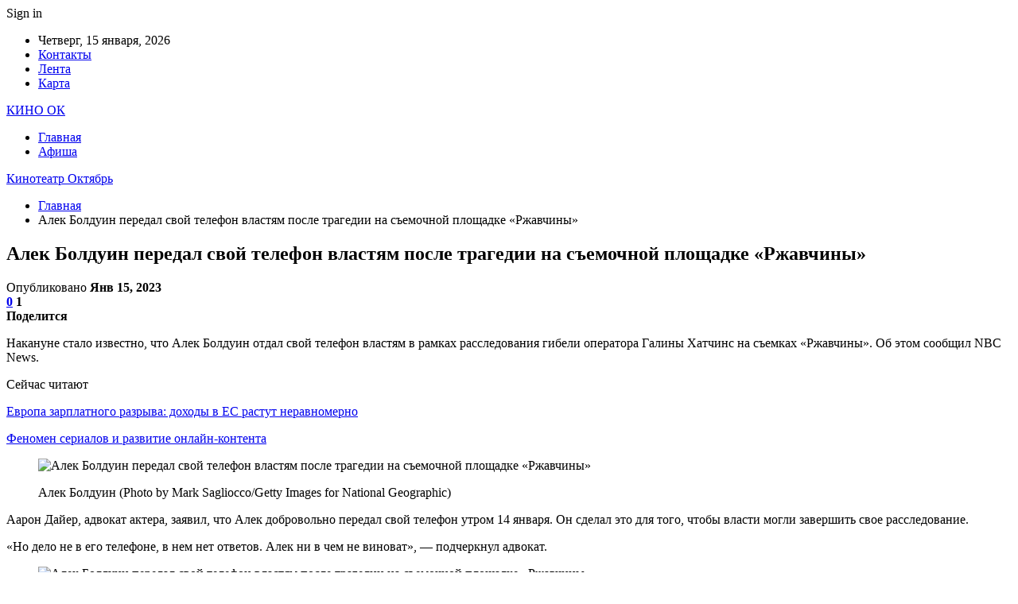

--- FILE ---
content_type: text/html; charset=UTF-8
request_url: https://kinook.by/v-mire/alek-boldyin-peredal-svoi-telefon-vlastiam-posle-tragedii-na-semochnoi-ploshadke-rjavchiny.html
body_size: 26100
content:
	<!DOCTYPE html>
		<!--[if IE 8]>
	<html class="ie ie8" dir="ltr" lang="ru-RU" prefix="og: https://ogp.me/ns#"> <![endif]-->
	<!--[if IE 9]>
	<html class="ie ie9" dir="ltr" lang="ru-RU" prefix="og: https://ogp.me/ns#"> <![endif]-->
	<!--[if gt IE 9]><!-->
<html dir="ltr" lang="ru-RU" prefix="og: https://ogp.me/ns#"> <!--<![endif]-->
	<head>
				<meta charset="UTF-8">
		<meta http-equiv="X-UA-Compatible" content="IE=edge">
		<meta name="viewport" content="width=device-width, initial-scale=1.0">
		<link rel="pingback" href="https://kinook.by/xmlrpc.php"/>

		<title>Алек Болдуин передал свой телефон властям после трагедии на съемочной площадке «Ржавчины» | Кинотеатр Октябрь</title>

		<!-- All in One SEO 4.9.2 - aioseo.com -->
	<meta name="description" content="Накануне стало известно, что Алек Болдуин отдал свой телефон властям в рамках расследования гибели оператора Галины Хатчинс на съемках «Ржавчины». Об этом сообщил NBC News. Аарон Дайер, адвокат актера, заявил, что Алек добровольно передал свой телефон утром 14 января. Он сделал это для того, чтобы власти могли завершить свое расследование. «Но дело не в его" />
	<meta name="robots" content="max-snippet:-1, max-image-preview:large, max-video-preview:-1" />
	<meta name="author" content="admin"/>
	<link rel="canonical" href="https://kinook.by/v-mire/alek-boldyin-peredal-svoi-telefon-vlastiam-posle-tragedii-na-semochnoi-ploshadke-rjavchiny.html" />
	<meta name="generator" content="All in One SEO (AIOSEO) 4.9.2" />
		<meta property="og:locale" content="ru_RU" />
		<meta property="og:site_name" content="Кинотеатр Октябрь |" />
		<meta property="og:type" content="article" />
		<meta property="og:title" content="Алек Болдуин передал свой телефон властям после трагедии на съемочной площадке «Ржавчины» | Кинотеатр Октябрь" />
		<meta property="og:description" content="Накануне стало известно, что Алек Болдуин отдал свой телефон властям в рамках расследования гибели оператора Галины Хатчинс на съемках «Ржавчины». Об этом сообщил NBC News. Аарон Дайер, адвокат актера, заявил, что Алек добровольно передал свой телефон утром 14 января. Он сделал это для того, чтобы власти могли завершить свое расследование. «Но дело не в его" />
		<meta property="og:url" content="https://kinook.by/v-mire/alek-boldyin-peredal-svoi-telefon-vlastiam-posle-tragedii-na-semochnoi-ploshadke-rjavchiny.html" />
		<meta property="article:published_time" content="2023-01-15T12:26:25+00:00" />
		<meta property="article:modified_time" content="2023-01-15T12:26:25+00:00" />
		<meta name="twitter:card" content="summary" />
		<meta name="twitter:title" content="Алек Болдуин передал свой телефон властям после трагедии на съемочной площадке «Ржавчины» | Кинотеатр Октябрь" />
		<meta name="twitter:description" content="Накануне стало известно, что Алек Болдуин отдал свой телефон властям в рамках расследования гибели оператора Галины Хатчинс на съемках «Ржавчины». Об этом сообщил NBC News. Аарон Дайер, адвокат актера, заявил, что Алек добровольно передал свой телефон утром 14 января. Он сделал это для того, чтобы власти могли завершить свое расследование. «Но дело не в его" />
		<script type="application/ld+json" class="aioseo-schema">
			{"@context":"https:\/\/schema.org","@graph":[{"@type":"Article","@id":"https:\/\/kinook.by\/v-mire\/alek-boldyin-peredal-svoi-telefon-vlastiam-posle-tragedii-na-semochnoi-ploshadke-rjavchiny.html#article","name":"\u0410\u043b\u0435\u043a \u0411\u043e\u043b\u0434\u0443\u0438\u043d \u043f\u0435\u0440\u0435\u0434\u0430\u043b \u0441\u0432\u043e\u0439 \u0442\u0435\u043b\u0435\u0444\u043e\u043d \u0432\u043b\u0430\u0441\u0442\u044f\u043c \u043f\u043e\u0441\u043b\u0435 \u0442\u0440\u0430\u0433\u0435\u0434\u0438\u0438 \u043d\u0430 \u0441\u044a\u0435\u043c\u043e\u0447\u043d\u043e\u0439 \u043f\u043b\u043e\u0449\u0430\u0434\u043a\u0435 \u00ab\u0420\u0436\u0430\u0432\u0447\u0438\u043d\u044b\u00bb | \u041a\u0438\u043d\u043e\u0442\u0435\u0430\u0442\u0440 \u041e\u043a\u0442\u044f\u0431\u0440\u044c","headline":"\u0410\u043b\u0435\u043a \u0411\u043e\u043b\u0434\u0443\u0438\u043d \u043f\u0435\u0440\u0435\u0434\u0430\u043b \u0441\u0432\u043e\u0439 \u0442\u0435\u043b\u0435\u0444\u043e\u043d \u0432\u043b\u0430\u0441\u0442\u044f\u043c \u043f\u043e\u0441\u043b\u0435 \u0442\u0440\u0430\u0433\u0435\u0434\u0438\u0438 \u043d\u0430 \u0441\u044a\u0435\u043c\u043e\u0447\u043d\u043e\u0439 \u043f\u043b\u043e\u0449\u0430\u0434\u043a\u0435 \u00ab\u0420\u0436\u0430\u0432\u0447\u0438\u043d\u044b\u00bb","author":{"@id":"https:\/\/kinook.by\/author\/admin#author"},"publisher":{"@id":"https:\/\/kinook.by\/#organization"},"image":{"@type":"ImageObject","url":"https:\/\/kinook.by\/wp-content\/uploads\/2023\/01\/4837558fe8f1d49c8616315d4c989817.jpg","width":600,"height":400},"datePublished":"2023-01-15T15:26:23+03:00","dateModified":"2023-01-15T15:26:23+03:00","inLanguage":"ru-RU","mainEntityOfPage":{"@id":"https:\/\/kinook.by\/v-mire\/alek-boldyin-peredal-svoi-telefon-vlastiam-posle-tragedii-na-semochnoi-ploshadke-rjavchiny.html#webpage"},"isPartOf":{"@id":"https:\/\/kinook.by\/v-mire\/alek-boldyin-peredal-svoi-telefon-vlastiam-posle-tragedii-na-semochnoi-ploshadke-rjavchiny.html#webpage"}},{"@type":"BreadcrumbList","@id":"https:\/\/kinook.by\/v-mire\/alek-boldyin-peredal-svoi-telefon-vlastiam-posle-tragedii-na-semochnoi-ploshadke-rjavchiny.html#breadcrumblist","itemListElement":[{"@type":"ListItem","@id":"https:\/\/kinook.by#listItem","position":1,"name":"\u0413\u043b\u0430\u0432\u043d\u0430\u044f","item":"https:\/\/kinook.by","nextItem":{"@type":"ListItem","@id":"https:\/\/kinook.by\/v-mire\/alek-boldyin-peredal-svoi-telefon-vlastiam-posle-tragedii-na-semochnoi-ploshadke-rjavchiny.html#listItem","name":"\u0410\u043b\u0435\u043a \u0411\u043e\u043b\u0434\u0443\u0438\u043d \u043f\u0435\u0440\u0435\u0434\u0430\u043b \u0441\u0432\u043e\u0439 \u0442\u0435\u043b\u0435\u0444\u043e\u043d \u0432\u043b\u0430\u0441\u0442\u044f\u043c \u043f\u043e\u0441\u043b\u0435 \u0442\u0440\u0430\u0433\u0435\u0434\u0438\u0438 \u043d\u0430 \u0441\u044a\u0435\u043c\u043e\u0447\u043d\u043e\u0439 \u043f\u043b\u043e\u0449\u0430\u0434\u043a\u0435 \u00ab\u0420\u0436\u0430\u0432\u0447\u0438\u043d\u044b\u00bb"}},{"@type":"ListItem","@id":"https:\/\/kinook.by\/v-mire\/alek-boldyin-peredal-svoi-telefon-vlastiam-posle-tragedii-na-semochnoi-ploshadke-rjavchiny.html#listItem","position":2,"name":"\u0410\u043b\u0435\u043a \u0411\u043e\u043b\u0434\u0443\u0438\u043d \u043f\u0435\u0440\u0435\u0434\u0430\u043b \u0441\u0432\u043e\u0439 \u0442\u0435\u043b\u0435\u0444\u043e\u043d \u0432\u043b\u0430\u0441\u0442\u044f\u043c \u043f\u043e\u0441\u043b\u0435 \u0442\u0440\u0430\u0433\u0435\u0434\u0438\u0438 \u043d\u0430 \u0441\u044a\u0435\u043c\u043e\u0447\u043d\u043e\u0439 \u043f\u043b\u043e\u0449\u0430\u0434\u043a\u0435 \u00ab\u0420\u0436\u0430\u0432\u0447\u0438\u043d\u044b\u00bb","previousItem":{"@type":"ListItem","@id":"https:\/\/kinook.by#listItem","name":"\u0413\u043b\u0430\u0432\u043d\u0430\u044f"}}]},{"@type":"Organization","@id":"https:\/\/kinook.by\/#organization","name":"\u041a\u0438\u043d\u043e\u0442\u0435\u0430\u0442\u0440 \u041e\u043a\u0442\u044f\u0431\u0440\u044c","url":"https:\/\/kinook.by\/"},{"@type":"Person","@id":"https:\/\/kinook.by\/author\/admin#author","url":"https:\/\/kinook.by\/author\/admin","name":"admin","image":{"@type":"ImageObject","@id":"https:\/\/kinook.by\/v-mire\/alek-boldyin-peredal-svoi-telefon-vlastiam-posle-tragedii-na-semochnoi-ploshadke-rjavchiny.html#authorImage","url":"https:\/\/secure.gravatar.com\/avatar\/312cdcf38b28165683a140e612e3f9539f86d26244a3dfc71ba6b2cdead2a3eb?s=96&d=mm&r=g","width":96,"height":96,"caption":"admin"}},{"@type":"WebPage","@id":"https:\/\/kinook.by\/v-mire\/alek-boldyin-peredal-svoi-telefon-vlastiam-posle-tragedii-na-semochnoi-ploshadke-rjavchiny.html#webpage","url":"https:\/\/kinook.by\/v-mire\/alek-boldyin-peredal-svoi-telefon-vlastiam-posle-tragedii-na-semochnoi-ploshadke-rjavchiny.html","name":"\u0410\u043b\u0435\u043a \u0411\u043e\u043b\u0434\u0443\u0438\u043d \u043f\u0435\u0440\u0435\u0434\u0430\u043b \u0441\u0432\u043e\u0439 \u0442\u0435\u043b\u0435\u0444\u043e\u043d \u0432\u043b\u0430\u0441\u0442\u044f\u043c \u043f\u043e\u0441\u043b\u0435 \u0442\u0440\u0430\u0433\u0435\u0434\u0438\u0438 \u043d\u0430 \u0441\u044a\u0435\u043c\u043e\u0447\u043d\u043e\u0439 \u043f\u043b\u043e\u0449\u0430\u0434\u043a\u0435 \u00ab\u0420\u0436\u0430\u0432\u0447\u0438\u043d\u044b\u00bb | \u041a\u0438\u043d\u043e\u0442\u0435\u0430\u0442\u0440 \u041e\u043a\u0442\u044f\u0431\u0440\u044c","description":"\u041d\u0430\u043a\u0430\u043d\u0443\u043d\u0435 \u0441\u0442\u0430\u043b\u043e \u0438\u0437\u0432\u0435\u0441\u0442\u043d\u043e, \u0447\u0442\u043e \u0410\u043b\u0435\u043a \u0411\u043e\u043b\u0434\u0443\u0438\u043d \u043e\u0442\u0434\u0430\u043b \u0441\u0432\u043e\u0439 \u0442\u0435\u043b\u0435\u0444\u043e\u043d \u0432\u043b\u0430\u0441\u0442\u044f\u043c \u0432 \u0440\u0430\u043c\u043a\u0430\u0445 \u0440\u0430\u0441\u0441\u043b\u0435\u0434\u043e\u0432\u0430\u043d\u0438\u044f \u0433\u0438\u0431\u0435\u043b\u0438 \u043e\u043f\u0435\u0440\u0430\u0442\u043e\u0440\u0430 \u0413\u0430\u043b\u0438\u043d\u044b \u0425\u0430\u0442\u0447\u0438\u043d\u0441 \u043d\u0430 \u0441\u044a\u0435\u043c\u043a\u0430\u0445 \u00ab\u0420\u0436\u0430\u0432\u0447\u0438\u043d\u044b\u00bb. \u041e\u0431 \u044d\u0442\u043e\u043c \u0441\u043e\u043e\u0431\u0449\u0438\u043b NBC News. \u0410\u0430\u0440\u043e\u043d \u0414\u0430\u0439\u0435\u0440, \u0430\u0434\u0432\u043e\u043a\u0430\u0442 \u0430\u043a\u0442\u0435\u0440\u0430, \u0437\u0430\u044f\u0432\u0438\u043b, \u0447\u0442\u043e \u0410\u043b\u0435\u043a \u0434\u043e\u0431\u0440\u043e\u0432\u043e\u043b\u044c\u043d\u043e \u043f\u0435\u0440\u0435\u0434\u0430\u043b \u0441\u0432\u043e\u0439 \u0442\u0435\u043b\u0435\u0444\u043e\u043d \u0443\u0442\u0440\u043e\u043c 14 \u044f\u043d\u0432\u0430\u0440\u044f. \u041e\u043d \u0441\u0434\u0435\u043b\u0430\u043b \u044d\u0442\u043e \u0434\u043b\u044f \u0442\u043e\u0433\u043e, \u0447\u0442\u043e\u0431\u044b \u0432\u043b\u0430\u0441\u0442\u0438 \u043c\u043e\u0433\u043b\u0438 \u0437\u0430\u0432\u0435\u0440\u0448\u0438\u0442\u044c \u0441\u0432\u043e\u0435 \u0440\u0430\u0441\u0441\u043b\u0435\u0434\u043e\u0432\u0430\u043d\u0438\u0435. \u00ab\u041d\u043e \u0434\u0435\u043b\u043e \u043d\u0435 \u0432 \u0435\u0433\u043e","inLanguage":"ru-RU","isPartOf":{"@id":"https:\/\/kinook.by\/#website"},"breadcrumb":{"@id":"https:\/\/kinook.by\/v-mire\/alek-boldyin-peredal-svoi-telefon-vlastiam-posle-tragedii-na-semochnoi-ploshadke-rjavchiny.html#breadcrumblist"},"author":{"@id":"https:\/\/kinook.by\/author\/admin#author"},"creator":{"@id":"https:\/\/kinook.by\/author\/admin#author"},"image":{"@type":"ImageObject","url":"https:\/\/kinook.by\/wp-content\/uploads\/2023\/01\/4837558fe8f1d49c8616315d4c989817.jpg","@id":"https:\/\/kinook.by\/v-mire\/alek-boldyin-peredal-svoi-telefon-vlastiam-posle-tragedii-na-semochnoi-ploshadke-rjavchiny.html\/#mainImage","width":600,"height":400},"primaryImageOfPage":{"@id":"https:\/\/kinook.by\/v-mire\/alek-boldyin-peredal-svoi-telefon-vlastiam-posle-tragedii-na-semochnoi-ploshadke-rjavchiny.html#mainImage"},"datePublished":"2023-01-15T15:26:23+03:00","dateModified":"2023-01-15T15:26:23+03:00"},{"@type":"WebSite","@id":"https:\/\/kinook.by\/#website","url":"https:\/\/kinook.by\/","name":"\u041a\u0438\u043d\u043e\u0442\u0435\u0430\u0442\u0440 \u041e\u043a\u0442\u044f\u0431\u0440\u044c","inLanguage":"ru-RU","publisher":{"@id":"https:\/\/kinook.by\/#organization"}}]}
		</script>
		<!-- All in One SEO -->


<!-- Better Open Graph, Schema.org & Twitter Integration -->
<meta property="og:locale" content="ru_ru"/>
<meta property="og:site_name" content="Кинотеатр Октябрь"/>
<meta property="og:url" content="https://kinook.by/v-mire/alek-boldyin-peredal-svoi-telefon-vlastiam-posle-tragedii-na-semochnoi-ploshadke-rjavchiny.html"/>
<meta property="og:title" content="Алек Болдуин передал свой телефон властям после трагедии на съемочной площадке «Ржавчины»"/>
<meta property="og:image" content="https://kinook.by/wp-content/uploads/2023/01/4837558fe8f1d49c8616315d4c989817.jpg"/>
<meta property="og:description" content="Накануне стало известно, что Алек Болдуин отдал свой телефон властям в рамках расследования гибели оператора Галины Хатчинс на съемках «Ржавчины». Об этом сообщил NBC News.&nbsp;                                                Алек Болдуин (Photo by M"/>
<meta property="og:type" content="article"/>
<meta name="twitter:card" content="summary"/>
<meta name="twitter:url" content="https://kinook.by/v-mire/alek-boldyin-peredal-svoi-telefon-vlastiam-posle-tragedii-na-semochnoi-ploshadke-rjavchiny.html"/>
<meta name="twitter:title" content="Алек Болдуин передал свой телефон властям после трагедии на съемочной площадке «Ржавчины»"/>
<meta name="twitter:description" content="Накануне стало известно, что Алек Болдуин отдал свой телефон властям в рамках расследования гибели оператора Галины Хатчинс на съемках «Ржавчины». Об этом сообщил NBC News.&nbsp;                                                Алек Болдуин (Photo by M"/>
<meta name="twitter:image" content="https://kinook.by/wp-content/uploads/2023/01/4837558fe8f1d49c8616315d4c989817.jpg"/>
<!-- / Better Open Graph, Schema.org & Twitter Integration. -->
<link rel='dns-prefetch' href='//fonts.googleapis.com' />
<link rel="alternate" type="application/rss+xml" title="Кинотеатр Октябрь &raquo; Лента" href="https://kinook.by/feed" />
<link rel="alternate" type="application/rss+xml" title="Кинотеатр Октябрь &raquo; Лента комментариев" href="https://kinook.by/comments/feed" />
<link rel="alternate" type="application/rss+xml" title="Кинотеатр Октябрь &raquo; Лента комментариев к &laquo;Алек Болдуин передал свой телефон властям после трагедии на съемочной площадке «Ржавчины»&raquo;" href="https://kinook.by/v-mire/alek-boldyin-peredal-svoi-telefon-vlastiam-posle-tragedii-na-semochnoi-ploshadke-rjavchiny.html/feed" />
<link rel="alternate" title="oEmbed (JSON)" type="application/json+oembed" href="https://kinook.by/wp-json/oembed/1.0/embed?url=https%3A%2F%2Fkinook.by%2Fv-mire%2Falek-boldyin-peredal-svoi-telefon-vlastiam-posle-tragedii-na-semochnoi-ploshadke-rjavchiny.html" />
<link rel="alternate" title="oEmbed (XML)" type="text/xml+oembed" href="https://kinook.by/wp-json/oembed/1.0/embed?url=https%3A%2F%2Fkinook.by%2Fv-mire%2Falek-boldyin-peredal-svoi-telefon-vlastiam-posle-tragedii-na-semochnoi-ploshadke-rjavchiny.html&#038;format=xml" />
<style id='wp-img-auto-sizes-contain-inline-css' type='text/css'>
img:is([sizes=auto i],[sizes^="auto," i]){contain-intrinsic-size:3000px 1500px}
/*# sourceURL=wp-img-auto-sizes-contain-inline-css */
</style>
<style id='wp-emoji-styles-inline-css' type='text/css'>

	img.wp-smiley, img.emoji {
		display: inline !important;
		border: none !important;
		box-shadow: none !important;
		height: 1em !important;
		width: 1em !important;
		margin: 0 0.07em !important;
		vertical-align: -0.1em !important;
		background: none !important;
		padding: 0 !important;
	}
/*# sourceURL=wp-emoji-styles-inline-css */
</style>
<style id='wp-block-library-inline-css' type='text/css'>
:root{--wp-block-synced-color:#7a00df;--wp-block-synced-color--rgb:122,0,223;--wp-bound-block-color:var(--wp-block-synced-color);--wp-editor-canvas-background:#ddd;--wp-admin-theme-color:#007cba;--wp-admin-theme-color--rgb:0,124,186;--wp-admin-theme-color-darker-10:#006ba1;--wp-admin-theme-color-darker-10--rgb:0,107,160.5;--wp-admin-theme-color-darker-20:#005a87;--wp-admin-theme-color-darker-20--rgb:0,90,135;--wp-admin-border-width-focus:2px}@media (min-resolution:192dpi){:root{--wp-admin-border-width-focus:1.5px}}.wp-element-button{cursor:pointer}:root .has-very-light-gray-background-color{background-color:#eee}:root .has-very-dark-gray-background-color{background-color:#313131}:root .has-very-light-gray-color{color:#eee}:root .has-very-dark-gray-color{color:#313131}:root .has-vivid-green-cyan-to-vivid-cyan-blue-gradient-background{background:linear-gradient(135deg,#00d084,#0693e3)}:root .has-purple-crush-gradient-background{background:linear-gradient(135deg,#34e2e4,#4721fb 50%,#ab1dfe)}:root .has-hazy-dawn-gradient-background{background:linear-gradient(135deg,#faaca8,#dad0ec)}:root .has-subdued-olive-gradient-background{background:linear-gradient(135deg,#fafae1,#67a671)}:root .has-atomic-cream-gradient-background{background:linear-gradient(135deg,#fdd79a,#004a59)}:root .has-nightshade-gradient-background{background:linear-gradient(135deg,#330968,#31cdcf)}:root .has-midnight-gradient-background{background:linear-gradient(135deg,#020381,#2874fc)}:root{--wp--preset--font-size--normal:16px;--wp--preset--font-size--huge:42px}.has-regular-font-size{font-size:1em}.has-larger-font-size{font-size:2.625em}.has-normal-font-size{font-size:var(--wp--preset--font-size--normal)}.has-huge-font-size{font-size:var(--wp--preset--font-size--huge)}.has-text-align-center{text-align:center}.has-text-align-left{text-align:left}.has-text-align-right{text-align:right}.has-fit-text{white-space:nowrap!important}#end-resizable-editor-section{display:none}.aligncenter{clear:both}.items-justified-left{justify-content:flex-start}.items-justified-center{justify-content:center}.items-justified-right{justify-content:flex-end}.items-justified-space-between{justify-content:space-between}.screen-reader-text{border:0;clip-path:inset(50%);height:1px;margin:-1px;overflow:hidden;padding:0;position:absolute;width:1px;word-wrap:normal!important}.screen-reader-text:focus{background-color:#ddd;clip-path:none;color:#444;display:block;font-size:1em;height:auto;left:5px;line-height:normal;padding:15px 23px 14px;text-decoration:none;top:5px;width:auto;z-index:100000}html :where(.has-border-color){border-style:solid}html :where([style*=border-top-color]){border-top-style:solid}html :where([style*=border-right-color]){border-right-style:solid}html :where([style*=border-bottom-color]){border-bottom-style:solid}html :where([style*=border-left-color]){border-left-style:solid}html :where([style*=border-width]){border-style:solid}html :where([style*=border-top-width]){border-top-style:solid}html :where([style*=border-right-width]){border-right-style:solid}html :where([style*=border-bottom-width]){border-bottom-style:solid}html :where([style*=border-left-width]){border-left-style:solid}html :where(img[class*=wp-image-]){height:auto;max-width:100%}:where(figure){margin:0 0 1em}html :where(.is-position-sticky){--wp-admin--admin-bar--position-offset:var(--wp-admin--admin-bar--height,0px)}@media screen and (max-width:600px){html :where(.is-position-sticky){--wp-admin--admin-bar--position-offset:0px}}

/*# sourceURL=wp-block-library-inline-css */
</style><style id='global-styles-inline-css' type='text/css'>
:root{--wp--preset--aspect-ratio--square: 1;--wp--preset--aspect-ratio--4-3: 4/3;--wp--preset--aspect-ratio--3-4: 3/4;--wp--preset--aspect-ratio--3-2: 3/2;--wp--preset--aspect-ratio--2-3: 2/3;--wp--preset--aspect-ratio--16-9: 16/9;--wp--preset--aspect-ratio--9-16: 9/16;--wp--preset--color--black: #000000;--wp--preset--color--cyan-bluish-gray: #abb8c3;--wp--preset--color--white: #ffffff;--wp--preset--color--pale-pink: #f78da7;--wp--preset--color--vivid-red: #cf2e2e;--wp--preset--color--luminous-vivid-orange: #ff6900;--wp--preset--color--luminous-vivid-amber: #fcb900;--wp--preset--color--light-green-cyan: #7bdcb5;--wp--preset--color--vivid-green-cyan: #00d084;--wp--preset--color--pale-cyan-blue: #8ed1fc;--wp--preset--color--vivid-cyan-blue: #0693e3;--wp--preset--color--vivid-purple: #9b51e0;--wp--preset--gradient--vivid-cyan-blue-to-vivid-purple: linear-gradient(135deg,rgb(6,147,227) 0%,rgb(155,81,224) 100%);--wp--preset--gradient--light-green-cyan-to-vivid-green-cyan: linear-gradient(135deg,rgb(122,220,180) 0%,rgb(0,208,130) 100%);--wp--preset--gradient--luminous-vivid-amber-to-luminous-vivid-orange: linear-gradient(135deg,rgb(252,185,0) 0%,rgb(255,105,0) 100%);--wp--preset--gradient--luminous-vivid-orange-to-vivid-red: linear-gradient(135deg,rgb(255,105,0) 0%,rgb(207,46,46) 100%);--wp--preset--gradient--very-light-gray-to-cyan-bluish-gray: linear-gradient(135deg,rgb(238,238,238) 0%,rgb(169,184,195) 100%);--wp--preset--gradient--cool-to-warm-spectrum: linear-gradient(135deg,rgb(74,234,220) 0%,rgb(151,120,209) 20%,rgb(207,42,186) 40%,rgb(238,44,130) 60%,rgb(251,105,98) 80%,rgb(254,248,76) 100%);--wp--preset--gradient--blush-light-purple: linear-gradient(135deg,rgb(255,206,236) 0%,rgb(152,150,240) 100%);--wp--preset--gradient--blush-bordeaux: linear-gradient(135deg,rgb(254,205,165) 0%,rgb(254,45,45) 50%,rgb(107,0,62) 100%);--wp--preset--gradient--luminous-dusk: linear-gradient(135deg,rgb(255,203,112) 0%,rgb(199,81,192) 50%,rgb(65,88,208) 100%);--wp--preset--gradient--pale-ocean: linear-gradient(135deg,rgb(255,245,203) 0%,rgb(182,227,212) 50%,rgb(51,167,181) 100%);--wp--preset--gradient--electric-grass: linear-gradient(135deg,rgb(202,248,128) 0%,rgb(113,206,126) 100%);--wp--preset--gradient--midnight: linear-gradient(135deg,rgb(2,3,129) 0%,rgb(40,116,252) 100%);--wp--preset--font-size--small: 13px;--wp--preset--font-size--medium: 20px;--wp--preset--font-size--large: 36px;--wp--preset--font-size--x-large: 42px;--wp--preset--spacing--20: 0.44rem;--wp--preset--spacing--30: 0.67rem;--wp--preset--spacing--40: 1rem;--wp--preset--spacing--50: 1.5rem;--wp--preset--spacing--60: 2.25rem;--wp--preset--spacing--70: 3.38rem;--wp--preset--spacing--80: 5.06rem;--wp--preset--shadow--natural: 6px 6px 9px rgba(0, 0, 0, 0.2);--wp--preset--shadow--deep: 12px 12px 50px rgba(0, 0, 0, 0.4);--wp--preset--shadow--sharp: 6px 6px 0px rgba(0, 0, 0, 0.2);--wp--preset--shadow--outlined: 6px 6px 0px -3px rgb(255, 255, 255), 6px 6px rgb(0, 0, 0);--wp--preset--shadow--crisp: 6px 6px 0px rgb(0, 0, 0);}:where(.is-layout-flex){gap: 0.5em;}:where(.is-layout-grid){gap: 0.5em;}body .is-layout-flex{display: flex;}.is-layout-flex{flex-wrap: wrap;align-items: center;}.is-layout-flex > :is(*, div){margin: 0;}body .is-layout-grid{display: grid;}.is-layout-grid > :is(*, div){margin: 0;}:where(.wp-block-columns.is-layout-flex){gap: 2em;}:where(.wp-block-columns.is-layout-grid){gap: 2em;}:where(.wp-block-post-template.is-layout-flex){gap: 1.25em;}:where(.wp-block-post-template.is-layout-grid){gap: 1.25em;}.has-black-color{color: var(--wp--preset--color--black) !important;}.has-cyan-bluish-gray-color{color: var(--wp--preset--color--cyan-bluish-gray) !important;}.has-white-color{color: var(--wp--preset--color--white) !important;}.has-pale-pink-color{color: var(--wp--preset--color--pale-pink) !important;}.has-vivid-red-color{color: var(--wp--preset--color--vivid-red) !important;}.has-luminous-vivid-orange-color{color: var(--wp--preset--color--luminous-vivid-orange) !important;}.has-luminous-vivid-amber-color{color: var(--wp--preset--color--luminous-vivid-amber) !important;}.has-light-green-cyan-color{color: var(--wp--preset--color--light-green-cyan) !important;}.has-vivid-green-cyan-color{color: var(--wp--preset--color--vivid-green-cyan) !important;}.has-pale-cyan-blue-color{color: var(--wp--preset--color--pale-cyan-blue) !important;}.has-vivid-cyan-blue-color{color: var(--wp--preset--color--vivid-cyan-blue) !important;}.has-vivid-purple-color{color: var(--wp--preset--color--vivid-purple) !important;}.has-black-background-color{background-color: var(--wp--preset--color--black) !important;}.has-cyan-bluish-gray-background-color{background-color: var(--wp--preset--color--cyan-bluish-gray) !important;}.has-white-background-color{background-color: var(--wp--preset--color--white) !important;}.has-pale-pink-background-color{background-color: var(--wp--preset--color--pale-pink) !important;}.has-vivid-red-background-color{background-color: var(--wp--preset--color--vivid-red) !important;}.has-luminous-vivid-orange-background-color{background-color: var(--wp--preset--color--luminous-vivid-orange) !important;}.has-luminous-vivid-amber-background-color{background-color: var(--wp--preset--color--luminous-vivid-amber) !important;}.has-light-green-cyan-background-color{background-color: var(--wp--preset--color--light-green-cyan) !important;}.has-vivid-green-cyan-background-color{background-color: var(--wp--preset--color--vivid-green-cyan) !important;}.has-pale-cyan-blue-background-color{background-color: var(--wp--preset--color--pale-cyan-blue) !important;}.has-vivid-cyan-blue-background-color{background-color: var(--wp--preset--color--vivid-cyan-blue) !important;}.has-vivid-purple-background-color{background-color: var(--wp--preset--color--vivid-purple) !important;}.has-black-border-color{border-color: var(--wp--preset--color--black) !important;}.has-cyan-bluish-gray-border-color{border-color: var(--wp--preset--color--cyan-bluish-gray) !important;}.has-white-border-color{border-color: var(--wp--preset--color--white) !important;}.has-pale-pink-border-color{border-color: var(--wp--preset--color--pale-pink) !important;}.has-vivid-red-border-color{border-color: var(--wp--preset--color--vivid-red) !important;}.has-luminous-vivid-orange-border-color{border-color: var(--wp--preset--color--luminous-vivid-orange) !important;}.has-luminous-vivid-amber-border-color{border-color: var(--wp--preset--color--luminous-vivid-amber) !important;}.has-light-green-cyan-border-color{border-color: var(--wp--preset--color--light-green-cyan) !important;}.has-vivid-green-cyan-border-color{border-color: var(--wp--preset--color--vivid-green-cyan) !important;}.has-pale-cyan-blue-border-color{border-color: var(--wp--preset--color--pale-cyan-blue) !important;}.has-vivid-cyan-blue-border-color{border-color: var(--wp--preset--color--vivid-cyan-blue) !important;}.has-vivid-purple-border-color{border-color: var(--wp--preset--color--vivid-purple) !important;}.has-vivid-cyan-blue-to-vivid-purple-gradient-background{background: var(--wp--preset--gradient--vivid-cyan-blue-to-vivid-purple) !important;}.has-light-green-cyan-to-vivid-green-cyan-gradient-background{background: var(--wp--preset--gradient--light-green-cyan-to-vivid-green-cyan) !important;}.has-luminous-vivid-amber-to-luminous-vivid-orange-gradient-background{background: var(--wp--preset--gradient--luminous-vivid-amber-to-luminous-vivid-orange) !important;}.has-luminous-vivid-orange-to-vivid-red-gradient-background{background: var(--wp--preset--gradient--luminous-vivid-orange-to-vivid-red) !important;}.has-very-light-gray-to-cyan-bluish-gray-gradient-background{background: var(--wp--preset--gradient--very-light-gray-to-cyan-bluish-gray) !important;}.has-cool-to-warm-spectrum-gradient-background{background: var(--wp--preset--gradient--cool-to-warm-spectrum) !important;}.has-blush-light-purple-gradient-background{background: var(--wp--preset--gradient--blush-light-purple) !important;}.has-blush-bordeaux-gradient-background{background: var(--wp--preset--gradient--blush-bordeaux) !important;}.has-luminous-dusk-gradient-background{background: var(--wp--preset--gradient--luminous-dusk) !important;}.has-pale-ocean-gradient-background{background: var(--wp--preset--gradient--pale-ocean) !important;}.has-electric-grass-gradient-background{background: var(--wp--preset--gradient--electric-grass) !important;}.has-midnight-gradient-background{background: var(--wp--preset--gradient--midnight) !important;}.has-small-font-size{font-size: var(--wp--preset--font-size--small) !important;}.has-medium-font-size{font-size: var(--wp--preset--font-size--medium) !important;}.has-large-font-size{font-size: var(--wp--preset--font-size--large) !important;}.has-x-large-font-size{font-size: var(--wp--preset--font-size--x-large) !important;}
/*# sourceURL=global-styles-inline-css */
</style>

<style id='classic-theme-styles-inline-css' type='text/css'>
/*! This file is auto-generated */
.wp-block-button__link{color:#fff;background-color:#32373c;border-radius:9999px;box-shadow:none;text-decoration:none;padding:calc(.667em + 2px) calc(1.333em + 2px);font-size:1.125em}.wp-block-file__button{background:#32373c;color:#fff;text-decoration:none}
/*# sourceURL=/wp-includes/css/classic-themes.min.css */
</style>
<link rel='stylesheet' id='contact-form-7-css' href='https://kinook.by/wp-content/plugins/contact-form-7/includes/css/styles.css?ver=6.1.4' type='text/css' media='all' />
<link rel='stylesheet' id='bf-slick-css' href='https://kinook.by/wp-content/themes/publisher/includes/libs/better-framework/assets/css/slick.min.css?ver=3.10.22' type='text/css' media='all' />
<link rel='stylesheet' id='pretty-photo-css' href='https://kinook.by/wp-content/themes/publisher/includes/libs/better-framework/assets/css/pretty-photo.min.css?ver=3.10.22' type='text/css' media='all' />
<link rel='stylesheet' id='bs-icons-css' href='https://kinook.by/wp-content/themes/publisher/includes/libs/better-framework/assets/css/bs-icons.css?ver=3.10.22' type='text/css' media='all' />
<link rel='stylesheet' id='theme-libs-css' href='https://kinook.by/wp-content/themes/publisher/css/theme-libs.min.css?ver=7.7.0' type='text/css' media='all' />
<link rel='stylesheet' id='fontawesome-css' href='https://kinook.by/wp-content/themes/publisher/includes/libs/better-framework/assets/css/font-awesome.min.css?ver=3.10.22' type='text/css' media='all' />
<link rel='stylesheet' id='publisher-css' href='https://kinook.by/wp-content/themes/publisher/style-7.7.0.min.css?ver=7.7.0' type='text/css' media='all' />
<link rel='stylesheet' id='better-framework-main-fonts-css' href='https://fonts.googleapis.com/css?family=Roboto:400,500,400italic&#038;subset=greek' type='text/css' media='all' />
<script type="text/javascript" src="https://kinook.by/wp-includes/js/jquery/jquery.min.js?ver=3.7.1" id="jquery-core-js"></script>
<script type="text/javascript" src="https://kinook.by/wp-includes/js/jquery/jquery-migrate.min.js?ver=3.4.1" id="jquery-migrate-js"></script>
<link rel="https://api.w.org/" href="https://kinook.by/wp-json/" /><link rel="alternate" title="JSON" type="application/json" href="https://kinook.by/wp-json/wp/v2/posts/13748" /><link rel="EditURI" type="application/rsd+xml" title="RSD" href="https://kinook.by/xmlrpc.php?rsd" />
<meta name="generator" content="WordPress 6.9" />
<link rel='shortlink' href='https://kinook.by/?p=13748' />
			<link rel="amphtml" href="https://kinook.by/amp/v-mire/alek-boldyin-peredal-svoi-telefon-vlastiam-posle-tragedii-na-semochnoi-ploshadke-rjavchiny.html"/>
			<!-- Yandex.Metrika counter -->
<script type="text/javascript" >
   (function(m,e,t,r,i,k,a){m[i]=m[i]||function(){(m[i].a=m[i].a||[]).push(arguments)};
   m[i].l=1*new Date();
   for (var j = 0; j < document.scripts.length; j++) {if (document.scripts[j].src === r) { return; }}
   k=e.createElement(t),a=e.getElementsByTagName(t)[0],k.async=1,k.src=r,a.parentNode.insertBefore(k,a)})
   (window, document, "script", "https://mc.yandex.ru/metrika/tag.js", "ym");

   ym(89976657, "init", {
        clickmap:true,
        trackLinks:true,
        accurateTrackBounce:true,
        webvisor:true,
        ecommerce:"dataLayer"
   });
</script>
<noscript><div><img src="https://mc.yandex.ru/watch/89976657" style="position:absolute; left:-9999px;" alt="" /></div></noscript>
<!-- /Yandex.Metrika counter --><script type="application/ld+json">{
    "@context": "http:\/\/schema.org\/",
    "@type": "Organization",
    "@id": "#organization",
    "url": "https:\/\/kinook.by\/",
    "name": "\u041a\u0438\u043d\u043e\u0442\u0435\u0430\u0442\u0440 \u041e\u043a\u0442\u044f\u0431\u0440\u044c",
    "description": ""
}</script>
<script type="application/ld+json">{
    "@context": "http:\/\/schema.org\/",
    "@type": "WebSite",
    "name": "\u041a\u0438\u043d\u043e\u0442\u0435\u0430\u0442\u0440 \u041e\u043a\u0442\u044f\u0431\u0440\u044c",
    "alternateName": "",
    "url": "https:\/\/kinook.by\/"
}</script>
<script type="application/ld+json">{
    "@context": "http:\/\/schema.org\/",
    "@type": "BlogPosting",
    "headline": "\u0410\u043b\u0435\u043a \u0411\u043e\u043b\u0434\u0443\u0438\u043d \u043f\u0435\u0440\u0435\u0434\u0430\u043b \u0441\u0432\u043e\u0439 \u0442\u0435\u043b\u0435\u0444\u043e\u043d \u0432\u043b\u0430\u0441\u0442\u044f\u043c \u043f\u043e\u0441\u043b\u0435 \u0442\u0440\u0430\u0433\u0435\u0434\u0438\u0438 \u043d\u0430 \u0441\u044a\u0435\u043c\u043e\u0447\u043d\u043e\u0439 \u043f\u043b\u043e\u0449\u0430\u0434\u043a\u0435 \u00ab\u0420\u0436\u0430\u0432\u0447\u0438\u043d\u044b\u00bb",
    "description": "\u041d\u0430\u043a\u0430\u043d\u0443\u043d\u0435 \u0441\u0442\u0430\u043b\u043e \u0438\u0437\u0432\u0435\u0441\u0442\u043d\u043e, \u0447\u0442\u043e \u0410\u043b\u0435\u043a \u0411\u043e\u043b\u0434\u0443\u0438\u043d \u043e\u0442\u0434\u0430\u043b \u0441\u0432\u043e\u0439 \u0442\u0435\u043b\u0435\u0444\u043e\u043d \u0432\u043b\u0430\u0441\u0442\u044f\u043c \u0432 \u0440\u0430\u043c\u043a\u0430\u0445 \u0440\u0430\u0441\u0441\u043b\u0435\u0434\u043e\u0432\u0430\u043d\u0438\u044f \u0433\u0438\u0431\u0435\u043b\u0438 \u043e\u043f\u0435\u0440\u0430\u0442\u043e\u0440\u0430 \u0413\u0430\u043b\u0438\u043d\u044b \u0425\u0430\u0442\u0447\u0438\u043d\u0441 \u043d\u0430 \u0441\u044a\u0435\u043c\u043a\u0430\u0445 \u00ab\u0420\u0436\u0430\u0432\u0447\u0438\u043d\u044b\u00bb. \u041e\u0431 \u044d\u0442\u043e\u043c \u0441\u043e\u043e\u0431\u0449\u0438\u043b NBC News.&nbsp;                                                \u0410\u043b\u0435\u043a \u0411\u043e\u043b\u0434\u0443\u0438\u043d (Photo by M",
    "datePublished": "2023-01-15",
    "dateModified": "2023-01-15",
    "author": {
        "@type": "Person",
        "@id": "#person-admin",
        "name": "admin"
    },
    "image": {
        "@type": "ImageObject",
        "url": "https:\/\/kinook.by\/wp-content\/uploads\/2023\/01\/4837558fe8f1d49c8616315d4c989817.jpg",
        "width": 600,
        "height": 400
    },
    "interactionStatistic": [
        {
            "@type": "InteractionCounter",
            "interactionType": "http:\/\/schema.org\/CommentAction",
            "userInteractionCount": "0"
        }
    ],
    "publisher": {
        "@id": "#organization"
    },
    "mainEntityOfPage": "https:\/\/kinook.by\/v-mire\/alek-boldyin-peredal-svoi-telefon-vlastiam-posle-tragedii-na-semochnoi-ploshadke-rjavchiny.html"
}</script>
<link rel='stylesheet' id='7.7.0-1764155649' href='https://kinook.by/wp-content/bs-booster-cache/62c2272eec33c4183fb8da54b1380059.css' type='text/css' media='all' />
	</head>

<body class="wp-singular post-template-default single single-post postid-13748 single-format-standard wp-theme-publisher bs-theme bs-publisher bs-publisher-clean-magazine active-light-box active-top-line ltr close-rh page-layout-2-col-right full-width active-sticky-sidebar main-menu-sticky-smart  bs-ll-a" dir="ltr">
		<div class="main-wrap content-main-wrap">
			<header id="header" class="site-header header-style-2 boxed" itemscope="itemscope" itemtype="https://schema.org/WPHeader">

		<section class="topbar topbar-style-1 hidden-xs hidden-xs">
	<div class="content-wrap">
		<div class="container">
			<div class="topbar-inner clearfix">

									<div class="section-links">
													<a class="topbar-sign-in "
							   data-toggle="modal" data-target="#bsLoginModal">
								<i class="fa fa-user-circle"></i> Sign in							</a>

							<div class="modal sign-in-modal fade" id="bsLoginModal" tabindex="-1" role="dialog"
							     style="display: none">
								<div class="modal-dialog" role="document">
									<div class="modal-content">
											<span class="close-modal" data-dismiss="modal" aria-label="Close"><i
														class="fa fa-close"></i></span>
										<div class="modal-body">
											<div id="form_42541_" class="bs-shortcode bs-login-shortcode ">
		<div class="bs-login bs-type-login"  style="display:none">

					<div class="bs-login-panel bs-login-sign-panel bs-current-login-panel">
								<form name="loginform"
				      action="https://kinook.by/wp-login.php" method="post">

					
					<div class="login-header">
						<span class="login-icon fa fa-user-circle main-color"></span>
						<p>Welcome, Login to your account.</p>
					</div>
					
					<div class="login-field login-username">
						<input type="text" name="log" id="form_42541_user_login" class="input"
						       value="" size="20"
						       placeholder="Username or Email..." required/>
					</div>

					<div class="login-field login-password">
						<input type="password" name="pwd" id="form_42541_user_pass"
						       class="input"
						       value="" size="20" placeholder="Password..."
						       required/>
					</div>

					
					<div class="login-field">
						<a href="https://kinook.by/wp-login.php?action=lostpassword&redirect_to=https%3A%2F%2Fkinook.by%2Fv-mire%2Falek-boldyin-peredal-svoi-telefon-vlastiam-posle-tragedii-na-semochnoi-ploshadke-rjavchiny.html"
						   class="go-reset-panel">Forget password?</a>

													<span class="login-remember">
							<input class="remember-checkbox" name="rememberme" type="checkbox"
							       id="form_42541_rememberme"
							       value="forever"  />
							<label class="remember-label">Remember me</label>
						</span>
											</div>

					
					<div class="login-field login-submit">
						<input type="submit" name="wp-submit"
						       class="button-primary login-btn"
						       value="Log In"/>
						<input type="hidden" name="redirect_to" value="https://kinook.by/v-mire/alek-boldyin-peredal-svoi-telefon-vlastiam-posle-tragedii-na-semochnoi-ploshadke-rjavchiny.html"/>
					</div>

									</form>
			</div>

			<div class="bs-login-panel bs-login-reset-panel">

				<span class="go-login-panel"><i
							class="fa fa-angle-left"></i> Sign in</span>

				<div class="bs-login-reset-panel-inner">
					<div class="login-header">
						<span class="login-icon fa fa-support"></span>
						<p>Recover your password.</p>
						<p>A password will be e-mailed to you.</p>
					</div>
										<form name="lostpasswordform" id="form_42541_lostpasswordform"
					      action="https://kinook.by/wp-login.php?action=lostpassword"
					      method="post">

						<div class="login-field reset-username">
							<input type="text" name="user_login" class="input" value=""
							       placeholder="Username or Email..."
							       required/>
						</div>

						
						<div class="login-field reset-submit">

							<input type="hidden" name="redirect_to" value=""/>
							<input type="submit" name="wp-submit" class="login-btn"
							       value="Send My Password"/>

						</div>
					</form>
				</div>
			</div>
			</div>
	</div>
										</div>
									</div>
								</div>
							</div>
												</div>
				
				<div class="section-menu">
						<div id="menu-top" class="menu top-menu-wrapper" role="navigation" itemscope="itemscope" itemtype="https://schema.org/SiteNavigationElement">
		<nav class="top-menu-container">

			<ul id="top-navigation" class="top-menu menu clearfix bsm-pure">
									<li id="topbar-date" class="menu-item menu-item-date">
					<span
						class="topbar-date">Четверг, 15 января, 2026</span>
					</li>
					<li id="menu-item-34" class="menu-item menu-item-type-post_type menu-item-object-page better-anim-fade menu-item-34"><a href="https://kinook.by/kontakty">Контакты</a></li>
<li id="menu-item-35" class="menu-item menu-item-type-post_type menu-item-object-page better-anim-fade menu-item-35"><a href="https://kinook.by/lenta">Лента</a></li>
<li id="menu-item-75" class="menu-item menu-item-type-custom menu-item-object-custom better-anim-fade menu-item-75"><a href="/sitemap.xml">Карта</a></li>
			</ul>

		</nav>
	</div>
				</div>
			</div>
		</div>
	</div>
</section>
		<div class="header-inner">
			<div class="content-wrap">
				<div class="container">
					<div class="row">
						<div class="row-height">
							<div class="logo-col col-xs-12">
								<div class="col-inside">
									<div id="site-branding" class="site-branding">
	<p  id="site-title" class="logo h1 text-logo">
	<a href="https://kinook.by/" itemprop="url" rel="home">
		КИНО ОК	</a>
</p>
</div><!-- .site-branding -->
								</div>
							</div>
													</div>
					</div>
				</div>
			</div>
		</div>

		<div id="menu-main" class="menu main-menu-wrapper" role="navigation" itemscope="itemscope" itemtype="https://schema.org/SiteNavigationElement">
	<div class="main-menu-inner">
		<div class="content-wrap">
			<div class="container">

				<nav class="main-menu-container">
					<ul id="main-navigation" class="main-menu menu bsm-pure clearfix">
						<li id="menu-item-260" class="menu-item menu-item-type-custom menu-item-object-custom better-anim-fade menu-item-260"><a href="/">Главная</a></li>
<li id="menu-item-259" class="menu-item menu-item-type-custom menu-item-object-custom better-anim-fade menu-item-259"><a href="/afisha">Афиша</a></li>
					</ul><!-- #main-navigation -->
									</nav><!-- .main-menu-container -->

			</div>
		</div>
	</div>
</div><!-- .menu -->
	</header><!-- .header -->
	<div class="rh-header clearfix dark deferred-block-exclude">
		<div class="rh-container clearfix">

			<div class="menu-container close">
				<span class="menu-handler"><span class="lines"></span></span>
			</div><!-- .menu-container -->

			<div class="logo-container rh-text-logo">
				<a href="https://kinook.by/" itemprop="url" rel="home">
					Кинотеатр Октябрь				</a>
			</div><!-- .logo-container -->
		</div><!-- .rh-container -->
	</div><!-- .rh-header -->
<nav role="navigation" aria-label="Breadcrumbs" class="bf-breadcrumb clearfix bc-top-style"><div class="container bf-breadcrumb-container"><ul class="bf-breadcrumb-items" itemscope itemtype="http://schema.org/BreadcrumbList"><meta name="numberOfItems" content="2" /><meta name="itemListOrder" content="Ascending" /><li itemprop="itemListElement" itemscope itemtype="http://schema.org/ListItem" class="bf-breadcrumb-item bf-breadcrumb-begin"><a itemprop="item" href="https://kinook.by" rel="home"><span itemprop="name">Главная</span></a><meta itemprop="position" content="1" /></li><li itemprop="itemListElement" itemscope itemtype="http://schema.org/ListItem" class="bf-breadcrumb-item bf-breadcrumb-end"><span itemprop="name">Алек Болдуин передал свой телефон властям после трагедии на съемочной площадке «Ржавчины»</span><meta itemprop="item" content="https://kinook.by/v-mire/alek-boldyin-peredal-svoi-telefon-vlastiam-posle-tragedii-na-semochnoi-ploshadke-rjavchiny.html"/><meta itemprop="position" content="2" /></li></ul></div></nav><div class="content-wrap">
		<main id="content" class="content-container">

		<div class="container layout-2-col layout-2-col-1 layout-right-sidebar layout-bc-before post-template-10">

			<div class="row main-section">
										<div class="col-sm-8 content-column">
							<div class="single-container">
																<article id="post-13748" class="post-13748 post type-post status-publish format-standard has-post-thumbnail  single-post-content">
									<div class="single-featured"></div>
																		<div class="post-header-inner">
										<div class="post-header-title">
																						<h1 class="single-post-title">
												<span class="post-title" itemprop="headline">Алек Болдуин передал свой телефон властям после трагедии на съемочной площадке «Ржавчины»</span>
											</h1>
											<div class="post-meta single-post-meta">
				<span class="time"><time class="post-published updated"
			                         datetime="2023-01-15T15:26:23+03:00">Опубликовано <b>Янв 15, 2023</b></time></span>
			</div>
										</div>
									</div>
											<div class="post-share single-post-share top-share clearfix style-1">
			<div class="post-share-btn-group">
				<a href="https://kinook.by/v-mire/alek-boldyin-peredal-svoi-telefon-vlastiam-posle-tragedii-na-semochnoi-ploshadke-rjavchiny.html#respond" class="post-share-btn post-share-btn-comments comments" title="Оставить комментарий дальше: &quot;Алек Болдуин передал свой телефон властям после трагедии на съемочной площадке «Ржавчины»&quot;"><i class="bf-icon fa fa-comments" aria-hidden="true"></i> <b class="number">0</b></a><span class="views post-share-btn post-share-btn-views rank-default" data-bpv-post="13748"><i class="bf-icon  fa fa-eye"></i> <b class="number">1</b></span>			</div>
						<div class="share-handler-wrap ">
				<span class="share-handler post-share-btn rank-default">
					<i class="bf-icon  fa fa-share-alt"></i>						<b class="text">Поделится</b>
										</span>
				<span class="social-item vk"><a href="https://vkontakte.ru/share.php?url=https%3A%2F%2Fkinook.by%2Fv-mire%2Falek-boldyin-peredal-svoi-telefon-vlastiam-posle-tragedii-na-semochnoi-ploshadke-rjavchiny.html" target="_blank" rel="nofollow noreferrer" class="bs-button-el" onclick="window.open(this.href, 'share-vk','left=50,top=50,width=600,height=320,toolbar=0'); return false;"><span class="icon"><i class="bf-icon fa fa-vk"></i></span></a></span><span class="social-item ok-ru"><a href="https://connect.ok.ru/offer?url=https%3A%2F%2Fkinook.by%2Fv-mire%2Falek-boldyin-peredal-svoi-telefon-vlastiam-posle-tragedii-na-semochnoi-ploshadke-rjavchiny.html&title=Алек Болдуин передал свой телефон властям после трагедии на съемочной площадке «Ржавчины»&imageUrl=https://kinook.by/wp-content/uploads/2023/01/4837558fe8f1d49c8616315d4c989817.jpg" target="_blank" rel="nofollow noreferrer" class="bs-button-el" onclick="window.open(this.href, 'share-ok-ru','left=50,top=50,width=600,height=320,toolbar=0'); return false;"><span class="icon"><i class="bf-icon bsfi-ok-ru"></i></span></a></span><span class="social-item facebook"><a href="https://www.facebook.com/sharer.php?u=https%3A%2F%2Fkinook.by%2Fv-mire%2Falek-boldyin-peredal-svoi-telefon-vlastiam-posle-tragedii-na-semochnoi-ploshadke-rjavchiny.html" target="_blank" rel="nofollow noreferrer" class="bs-button-el" onclick="window.open(this.href, 'share-facebook','left=50,top=50,width=600,height=320,toolbar=0'); return false;"><span class="icon"><i class="bf-icon fa fa-facebook"></i></span></a></span><span class="social-item twitter"><a href="https://twitter.com/share?text=Алек Болдуин передал свой телефон властям после трагедии на съемочной площадке «Ржавчины»&url=https%3A%2F%2Fkinook.by%2Fv-mire%2Falek-boldyin-peredal-svoi-telefon-vlastiam-posle-tragedii-na-semochnoi-ploshadke-rjavchiny.html" target="_blank" rel="nofollow noreferrer" class="bs-button-el" onclick="window.open(this.href, 'share-twitter','left=50,top=50,width=600,height=320,toolbar=0'); return false;"><span class="icon"><i class="bf-icon fa fa-twitter"></i></span></a></span><span class="social-item whatsapp"><a href="whatsapp://send?text=Алек Болдуин передал свой телефон властям после трагедии на съемочной площадке «Ржавчины» %0A%0A https%3A%2F%2Fkinook.by%2Fv-mire%2Falek-boldyin-peredal-svoi-telefon-vlastiam-posle-tragedii-na-semochnoi-ploshadke-rjavchiny.html" target="_blank" rel="nofollow noreferrer" class="bs-button-el" onclick="window.open(this.href, 'share-whatsapp','left=50,top=50,width=600,height=320,toolbar=0'); return false;"><span class="icon"><i class="bf-icon fa fa-whatsapp"></i></span></a></span><span class="social-item telegram"><a href="https://telegram.me/share/url?url=https%3A%2F%2Fkinook.by%2Fv-mire%2Falek-boldyin-peredal-svoi-telefon-vlastiam-posle-tragedii-na-semochnoi-ploshadke-rjavchiny.html&text=Алек Болдуин передал свой телефон властям после трагедии на съемочной площадке «Ржавчины»" target="_blank" rel="nofollow noreferrer" class="bs-button-el" onclick="window.open(this.href, 'share-telegram','left=50,top=50,width=600,height=320,toolbar=0'); return false;"><span class="icon"><i class="bf-icon fa fa-send"></i></span></a></span><span class="social-item viber"><a href="viber://forward?text=Алек Болдуин передал свой телефон властям после трагедии на съемочной площадке «Ржавчины» https%3A%2F%2Fkinook.by%2Fv-mire%2Falek-boldyin-peredal-svoi-telefon-vlastiam-posle-tragedii-na-semochnoi-ploshadke-rjavchiny.html" target="_blank" rel="nofollow noreferrer" class="bs-button-el" onclick="window.open(this.href, 'share-viber','left=50,top=50,width=600,height=320,toolbar=0'); return false;"><span class="icon"><i class="bf-icon bsfi-viber"></i></span></a></span></div>		</div>
											<div class="entry-content clearfix single-post-content">
										<p>Накануне стало известно, что Алек Болдуин отдал свой телефон властям в рамках расследования гибели оператора Галины Хатчинс на съемках «Ржавчины». Об этом сообщил NBC News.&nbsp;</p>
<div class="bs-irp left bs-irp-thumbnail-1-full">

	<div class="bs-irp-heading">
		<span class="h-text heading-typo">Сейчас читают</span>
	</div>

			<div class="bs-pagination-wrapper main-term-none none ">
			<div class="listing listing-thumbnail listing-tb-1 clearfix columns-2">
		<div class="post-33542 type-post format-standard has-post-thumbnail   listing-item listing-item-thumbnail listing-item-tb-1 main-term-18">
	<div class="item-inner clearfix">
					<div class="featured featured-type-featured-image">
				<a  title="Европа зарплатного разрыва: доходы в ЕС растут неравномерно" data-src="https://kinook.by/wp-content/uploads/2025/12/578467856785896789.jpg" data-bs-srcset="{&quot;baseurl&quot;:&quot;https:\/\/kinook.by\/wp-content\/uploads\/2025\/12\/&quot;,&quot;sizes&quot;:{&quot;1200&quot;:&quot;578467856785896789.jpg&quot;}}"						class="img-holder" href="https://kinook.by/ekonomika/evropa-zarplatnogo-razryva-dohody-v-es-rastut-neravnomerno.html"></a>
							</div>
		<p class="title">		<a href="https://kinook.by/ekonomika/evropa-zarplatnogo-razryva-dohody-v-es-rastut-neravnomerno.html" class="post-url post-title">
			Европа зарплатного разрыва: доходы в ЕС растут неравномерно		</a>
		</p>	</div>
	</div >
	<div class="post-33539 type-post format-standard has-post-thumbnail   listing-item listing-item-thumbnail listing-item-tb-1 main-term-10">
	<div class="item-inner clearfix">
					<div class="featured featured-type-featured-image">
				<a  title="Феномен сериалов и развитие онлайн-контента" data-src="https://kinook.by/wp-content/uploads/2024/09/567578869789.jpg" data-bs-srcset="{&quot;baseurl&quot;:&quot;https:\/\/kinook.by\/wp-content\/uploads\/2024\/09\/&quot;,&quot;sizes&quot;:{&quot;1600&quot;:&quot;567578869789.jpg&quot;}}"						class="img-holder" href="https://kinook.by/interesnoe/fenomen-serialov-i-razvitie-onlajn-kontenta.html"></a>
							</div>
		<p class="title">		<a href="https://kinook.by/interesnoe/fenomen-serialov-i-razvitie-onlajn-kontenta.html" class="post-url post-title">
			Феномен сериалов и развитие онлайн-контента		</a>
		</p>	</div>
	</div >
	</div>
	
	</div></div> <figure class="wp-block-image size-for_articles">
<p><img title="Алек Болдуин передал свой телефон властям после трагедии на съемочной площадке &laquo;Ржавчины&raquo;"  data-src="/wp-content/uploads/4837558fe8f1d49c8616315d4c989817.jpg" alt="Алек Болдуин передал свой телефон властям после трагедии на съемочной площадке &laquo;Ржавчины&raquo;" /></p>
<p>              Алек Болдуин (Photo by Mark Sagliocco/Getty Images for National Geographic)</figure>
<p>Аарон Дайер, адвокат актера, заявил, что Алек добровольно передал свой телефон утром 14 января. Он сделал это для того, чтобы власти могли завершить свое расследование.</p>
<p>«Но дело не в его телефоне, в нем нет ответов. Алек ни в чем не виноват», &#8212; подчеркнул адвокат.&nbsp;</p>
<figure class="wp-block-image size-for_articles">
<p><img title="Алек Болдуин передал свой телефон властям после трагедии на съемочной площадке &laquo;Ржавчины&raquo;"  data-src="/wp-content/uploads/45f355cbf04a36c0bdc167516e87f38b.jpg" alt="Алек Болдуин передал свой телефон властям после трагедии на съемочной площадке &laquo;Ржавчины&raquo;" /></p>
<p>              Алек Болдуин (Фото: Rich Polk/Getty Images for IMDb)</figure>
<p>Отметим, ранее Алек Болдуин опроверг предположения о&nbsp;том, что не соблюдает требования следствия по делу о стрельбе на съемках фильма «Ржавчина».&nbsp;</p>
<p>«Любое предположение о&nbsp;том, что я не выполняю просьбы, приказы, требования следствия или ордера на&nbsp;обыск, это чушь собачья», — сказал актер.</p>
<p>Он заявил, что расследование — это процесс, в ходе которого правоохранительные органы &nbsp;обязаны сделать запрос в тот штат, где он проживает для того, чтобы получить доступ к его телефону. «Они не могут просто залезть в&nbsp;ваш телефон и взять ваши фотографии, или любовные письма жене, или что у&nbsp;вас есть», — объяснил Болдуин.</p>
<figure class="wp-block-image size-for_articles">
<p><img title="Алек Болдуин передал свой телефон властям после трагедии на съемочной площадке &laquo;Ржавчины&raquo;"  data-src="/wp-content/uploads/11ee2eaf17c8ccb2f154709dab6f34c7.jpg" alt="Алек Болдуин передал свой телефон властям после трагедии на съемочной площадке &laquo;Ржавчины&raquo;" /></p>
<p>              Алек Болдуин. Фото: @alecbaldwininsta</figure>
<p>Напомним, Алек Болдуин&nbsp;случайно выстрелил в&nbsp;оператора Галину Хатчинс и ранил режиссера Джоэла Соуса, об этом сообщило издание Variety.&nbsp;На съемках фильма «Ржавчина» голливудский актер выстрелил из реквизитного пистолета, который оказался заряжен холостыми патронами.&nbsp;Ранее актер дал свой&nbsp;первый комментарий&nbsp;после трагедии.</p>
<p class="article__info list-unstyled text-gray text-md font-weight-medium">
<p>                                  <iframe class="relap-runtime-iframe"             style="position:absolute;top:-9999px;left:-9999px;visibility:hidden;"             srcdoc="">     </iframe></p>
<p style="text-align:right;">
<!--noindex-->Источник:  <a target="_blank" rel="nofollow noopener" href="http://peopletalk.ru/article/posle-tragedii-na-semochnoj-ploshhadke-rzhavchiny-alek-bolduin-dobrovolno-otdal-svoj-telefon-dlya-rassledovaniya-gibeli-operatora/">peopletalk.ru</a><!--/noindex--></p> 									</div>
											<div class="post-share single-post-share bottom-share clearfix style-1">
			<div class="post-share-btn-group">
				<a href="https://kinook.by/v-mire/alek-boldyin-peredal-svoi-telefon-vlastiam-posle-tragedii-na-semochnoi-ploshadke-rjavchiny.html#respond" class="post-share-btn post-share-btn-comments comments" title="Оставить комментарий дальше: &quot;Алек Болдуин передал свой телефон властям после трагедии на съемочной площадке «Ржавчины»&quot;"><i class="bf-icon fa fa-comments" aria-hidden="true"></i> <b class="number">0</b></a><span class="views post-share-btn post-share-btn-views rank-default" data-bpv-post="13748"><i class="bf-icon  fa fa-eye"></i> <b class="number">1</b></span>			</div>
						<div class="share-handler-wrap ">
				<span class="share-handler post-share-btn rank-default">
					<i class="bf-icon  fa fa-share-alt"></i>						<b class="text">Поделится</b>
										</span>
				<span class="social-item vk has-title"><a href="https://vkontakte.ru/share.php?url=https%3A%2F%2Fkinook.by%2Fv-mire%2Falek-boldyin-peredal-svoi-telefon-vlastiam-posle-tragedii-na-semochnoi-ploshadke-rjavchiny.html" target="_blank" rel="nofollow noreferrer" class="bs-button-el" onclick="window.open(this.href, 'share-vk','left=50,top=50,width=600,height=320,toolbar=0'); return false;"><span class="icon"><i class="bf-icon fa fa-vk"></i></span><span class="item-title">VK</span></a></span><span class="social-item ok-ru has-title"><a href="https://connect.ok.ru/offer?url=https%3A%2F%2Fkinook.by%2Fv-mire%2Falek-boldyin-peredal-svoi-telefon-vlastiam-posle-tragedii-na-semochnoi-ploshadke-rjavchiny.html&title=Алек Болдуин передал свой телефон властям после трагедии на съемочной площадке «Ржавчины»&imageUrl=https://kinook.by/wp-content/uploads/2023/01/4837558fe8f1d49c8616315d4c989817.jpg" target="_blank" rel="nofollow noreferrer" class="bs-button-el" onclick="window.open(this.href, 'share-ok-ru','left=50,top=50,width=600,height=320,toolbar=0'); return false;"><span class="icon"><i class="bf-icon bsfi-ok-ru"></i></span><span class="item-title">OK.ru</span></a></span><span class="social-item facebook has-title"><a href="https://www.facebook.com/sharer.php?u=https%3A%2F%2Fkinook.by%2Fv-mire%2Falek-boldyin-peredal-svoi-telefon-vlastiam-posle-tragedii-na-semochnoi-ploshadke-rjavchiny.html" target="_blank" rel="nofollow noreferrer" class="bs-button-el" onclick="window.open(this.href, 'share-facebook','left=50,top=50,width=600,height=320,toolbar=0'); return false;"><span class="icon"><i class="bf-icon fa fa-facebook"></i></span><span class="item-title">Facebook</span></a></span><span class="social-item twitter has-title"><a href="https://twitter.com/share?text=Алек Болдуин передал свой телефон властям после трагедии на съемочной площадке «Ржавчины»&url=https%3A%2F%2Fkinook.by%2Fv-mire%2Falek-boldyin-peredal-svoi-telefon-vlastiam-posle-tragedii-na-semochnoi-ploshadke-rjavchiny.html" target="_blank" rel="nofollow noreferrer" class="bs-button-el" onclick="window.open(this.href, 'share-twitter','left=50,top=50,width=600,height=320,toolbar=0'); return false;"><span class="icon"><i class="bf-icon fa fa-twitter"></i></span><span class="item-title">Twitter</span></a></span><span class="social-item whatsapp has-title"><a href="whatsapp://send?text=Алек Болдуин передал свой телефон властям после трагедии на съемочной площадке «Ржавчины» %0A%0A https%3A%2F%2Fkinook.by%2Fv-mire%2Falek-boldyin-peredal-svoi-telefon-vlastiam-posle-tragedii-na-semochnoi-ploshadke-rjavchiny.html" target="_blank" rel="nofollow noreferrer" class="bs-button-el" onclick="window.open(this.href, 'share-whatsapp','left=50,top=50,width=600,height=320,toolbar=0'); return false;"><span class="icon"><i class="bf-icon fa fa-whatsapp"></i></span><span class="item-title">WhatsApp</span></a></span><span class="social-item telegram has-title"><a href="https://telegram.me/share/url?url=https%3A%2F%2Fkinook.by%2Fv-mire%2Falek-boldyin-peredal-svoi-telefon-vlastiam-posle-tragedii-na-semochnoi-ploshadke-rjavchiny.html&text=Алек Болдуин передал свой телефон властям после трагедии на съемочной площадке «Ржавчины»" target="_blank" rel="nofollow noreferrer" class="bs-button-el" onclick="window.open(this.href, 'share-telegram','left=50,top=50,width=600,height=320,toolbar=0'); return false;"><span class="icon"><i class="bf-icon fa fa-send"></i></span><span class="item-title">Telegram</span></a></span><span class="social-item viber has-title"><a href="viber://forward?text=Алек Болдуин передал свой телефон властям после трагедии на съемочной площадке «Ржавчины» https%3A%2F%2Fkinook.by%2Fv-mire%2Falek-boldyin-peredal-svoi-telefon-vlastiam-posle-tragedii-na-semochnoi-ploshadke-rjavchiny.html" target="_blank" rel="nofollow noreferrer" class="bs-button-el" onclick="window.open(this.href, 'share-viber','left=50,top=50,width=600,height=320,toolbar=0'); return false;"><span class="icon"><i class="bf-icon bsfi-viber"></i></span><span class="item-title">Viber</span></a></span></div>		</div>
										</article>
									<section class="next-prev-post clearfix">

					<div class="prev-post">
				<p class="pre-title heading-typo"><i
							class="fa fa-arrow-left"></i> Предыдущая запись				</p>
				<p class="title heading-typo"><a href="https://kinook.by/v-mire/elli-iz-odnih-iz-nas-8-filmov-i-serialov-s-belloi-remsi-kotorye-stoit-posmotret.html" rel="prev">Элли из «Одних из нас»: 8 фильмов и сериалов с Беллой Рэмси, которые стоит посмотреть</a></p>
			</div>
		
					<div class="next-post">
				<p class="pre-title heading-typo">Следующая запись <i
							class="fa fa-arrow-right"></i></p>
				<p class="title heading-typo"><a href="https://kinook.by/v-mire/ymer-vahtang-kikabidze.html" rel="next">Умер Вахтанг Кикабидзе</a></p>
			</div>
		
	</section>
							</div>
							<div class="post-related">

	<div class="section-heading sh-t1 sh-s1 multi-tab">

					<a href="#relatedposts_147606700_1" class="main-link active"
			   data-toggle="tab">
				<span
						class="h-text related-posts-heading">Вам также могут понравиться</span>
			</a>
			<a href="#relatedposts_147606700_2" class="other-link" data-toggle="tab"
			   data-deferred-event="shown.bs.tab"
			   data-deferred-init="relatedposts_147606700_2">
				<span
						class="h-text related-posts-heading">Еще от автора</span>
			</a>
		
	</div>

		<div class="tab-content">
		<div class="tab-pane bs-tab-anim bs-tab-animated active"
		     id="relatedposts_147606700_1">
			
					<div class="bs-pagination-wrapper main-term-none next_prev ">
			<div class="listing listing-thumbnail listing-tb-2 clearfix  scolumns-3 simple-grid include-last-mobile">
	<div  class="post-33542 type-post format-standard has-post-thumbnail   listing-item listing-item-thumbnail listing-item-tb-2 main-term-18">
<div class="item-inner clearfix">
			<div class="featured featured-type-featured-image">
						<a  title="Европа зарплатного разрыва: доходы в ЕС растут неравномерно" data-src="https://kinook.by/wp-content/uploads/2025/12/578467856785896789.jpg" data-bs-srcset="{&quot;baseurl&quot;:&quot;https:\/\/kinook.by\/wp-content\/uploads\/2025\/12\/&quot;,&quot;sizes&quot;:{&quot;1200&quot;:&quot;578467856785896789.jpg&quot;}}"					class="img-holder" href="https://kinook.by/ekonomika/evropa-zarplatnogo-razryva-dohody-v-es-rastut-neravnomerno.html"></a>
					</div>
	<p class="title">	<a class="post-url" href="https://kinook.by/ekonomika/evropa-zarplatnogo-razryva-dohody-v-es-rastut-neravnomerno.html" title="Европа зарплатного разрыва: доходы в ЕС растут неравномерно">
			<span class="post-title">
				Европа зарплатного разрыва: доходы в ЕС растут неравномерно			</span>
	</a>
	</p></div>
</div >
<div  class="post-33539 type-post format-standard has-post-thumbnail   listing-item listing-item-thumbnail listing-item-tb-2 main-term-10">
<div class="item-inner clearfix">
			<div class="featured featured-type-featured-image">
						<a  title="Феномен сериалов и развитие онлайн-контента" data-src="https://kinook.by/wp-content/uploads/2024/09/567578869789.jpg" data-bs-srcset="{&quot;baseurl&quot;:&quot;https:\/\/kinook.by\/wp-content\/uploads\/2024\/09\/&quot;,&quot;sizes&quot;:{&quot;1600&quot;:&quot;567578869789.jpg&quot;}}"					class="img-holder" href="https://kinook.by/interesnoe/fenomen-serialov-i-razvitie-onlajn-kontenta.html"></a>
					</div>
	<p class="title">	<a class="post-url" href="https://kinook.by/interesnoe/fenomen-serialov-i-razvitie-onlajn-kontenta.html" title="Феномен сериалов и развитие онлайн-контента">
			<span class="post-title">
				Феномен сериалов и развитие онлайн-контента			</span>
	</a>
	</p></div>
</div >
<div  class="post-33536 type-post format-standard has-post-thumbnail   listing-item listing-item-thumbnail listing-item-tb-2 main-term-10">
<div class="item-inner clearfix">
			<div class="featured featured-type-featured-image">
						<a  title="Как украсить пространство к Новому году: советы и рекомендации" data-src="https://kinook.by/wp-content/uploads/2025/11/novyj-god.jpg" data-bs-srcset="{&quot;baseurl&quot;:&quot;https:\/\/kinook.by\/wp-content\/uploads\/2025\/11\/&quot;,&quot;sizes&quot;:{&quot;900&quot;:&quot;novyj-god.jpg&quot;}}"					class="img-holder" href="https://kinook.by/interesnoe/kak-ukrasit-prostranstvo-k-novomu-godu-sovety-i-rekomendaczii.html"></a>
					</div>
	<p class="title">	<a class="post-url" href="https://kinook.by/interesnoe/kak-ukrasit-prostranstvo-k-novomu-godu-sovety-i-rekomendaczii.html" title="Как украсить пространство к Новому году: советы и рекомендации">
			<span class="post-title">
				Как украсить пространство к Новому году: советы и рекомендации			</span>
	</a>
	</p></div>
</div >
<div  class="post-33532 type-post format-standard has-post-thumbnail   listing-item listing-item-thumbnail listing-item-tb-2 main-term-10">
<div class="item-inner clearfix">
			<div class="featured featured-type-featured-image">
						<a  title="ТОП-5 мест, где отпраздновать день рождения ребёнка в Минске" data-src="https://kinook.by/wp-content/uploads/2025/11/den-rozhdeniya.png" data-bs-srcset="{&quot;baseurl&quot;:&quot;https:\/\/kinook.by\/wp-content\/uploads\/2025\/11\/&quot;,&quot;sizes&quot;:{&quot;1536&quot;:&quot;den-rozhdeniya.png&quot;}}"					class="img-holder" href="https://kinook.by/interesnoe/top-5-mest-gde-otprazdnovat-den-rozhdeniya-rebyonka-v-minske.html"></a>
					</div>
	<p class="title">	<a class="post-url" href="https://kinook.by/interesnoe/top-5-mest-gde-otprazdnovat-den-rozhdeniya-rebyonka-v-minske.html" title="ТОП-5 мест, где отпраздновать день рождения ребёнка в Минске">
			<span class="post-title">
				ТОП-5 мест, где отпраздновать день рождения ребёнка в Минске			</span>
	</a>
	</p></div>
</div >
	</div>
	
	</div><div class="bs-pagination bs-ajax-pagination next_prev main-term-none clearfix">
			<script>var bs_ajax_paginate_2100865841 = '{"query":{"paginate":"next_prev","count":4,"post_type":"post","posts_per_page":4,"post__not_in":[13748],"ignore_sticky_posts":1,"post_status":["publish","private"],"category__in":[],"_layout":{"state":"1|1|0","page":"2-col-right"}},"type":"wp_query","view":"Publisher::fetch_related_posts","current_page":1,"ajax_url":"\/wp-admin\/admin-ajax.php","remove_duplicates":"0","paginate":"next_prev","_layout":{"state":"1|1|0","page":"2-col-right"},"_bs_pagin_token":"dca3c02","data":{"vars":{"post-ranking-offset":2}}}';</script>				<a class="btn-bs-pagination prev disabled" rel="prev" data-id="2100865841"
				   title="предыдущий">
					<i class="fa fa-angle-left"
					   aria-hidden="true"></i> Prev				</a>
				<a  rel="next" class="btn-bs-pagination next"
				   data-id="2100865841" title="следующий">
					Next <i
							class="fa fa-angle-right" aria-hidden="true"></i>
				</a>
				</div>
		</div>

		<div class="tab-pane bs-tab-anim bs-tab-animated bs-deferred-container"
		     id="relatedposts_147606700_2">
					<div class="bs-pagination-wrapper main-term-none next_prev ">
				<div class="bs-deferred-load-wrapper" id="bsd_relatedposts_147606700_2">
			<script>var bs_deferred_loading_bsd_relatedposts_147606700_2 = '{"query":{"paginate":"next_prev","count":4,"author":1,"post_type":"post","_layout":{"state":"1|1|0","page":"2-col-right"}},"type":"wp_query","view":"Publisher::fetch_other_related_posts","current_page":1,"ajax_url":"\/wp-admin\/admin-ajax.php","remove_duplicates":"0","paginate":"next_prev","_layout":{"state":"1|1|0","page":"2-col-right"},"_bs_pagin_token":"7329490","data":{"vars":{"post-ranking-offset":2}}}';</script>
		</div>
		
	</div>		</div>
	</div>
</div>
<section id="comments-template-13748" class="comments-template">
	
	
		<div id="respond" class="comment-respond">
		<p id="reply-title" class="comment-reply-title"><div class="section-heading sh-t1 sh-s1" ><span class="h-text">Оставьте ответ</span></div> <small><a rel="nofollow" id="cancel-comment-reply-link" href="/v-mire/alek-boldyin-peredal-svoi-telefon-vlastiam-posle-tragedii-na-semochnoi-ploshadke-rjavchiny.html#respond" style="display:none;">Отменить ответ</a></small></p><form action="https://kinook.by/wp-comments-post.php" method="post" id="commentform" class="comment-form"><div class="note-before"><p>Ваш электронный адрес не будет опубликован.</p>
</div><p class="comment-wrap"><textarea name="comment" class="comment" id="comment" cols="45" rows="10" aria-required="true" placeholder="Ваш комментарий"></textarea></p><p class="author-wrap"><input name="author" class="author" id="author" type="text" value="" size="45"  aria-required="true" placeholder="Ваше имя *" /></p>
<p class="email-wrap"><input name="email" class="email" id="email" type="text" value="" size="45"  aria-required="true" placeholder="Ваш адрес электронной почты *" /></p>
<p class="url-wrap"><input name="url" class="url" id="url" type="text" value="" size="45" placeholder="Ваш сайт" /></p>
<p class="comment-form-cookies-consent"><input id="wp-comment-cookies-consent" name="wp-comment-cookies-consent" type="checkbox" value="yes" /><label for="wp-comment-cookies-consent">Сохраните мое имя, адрес электронной почты и веб-сайт в этом браузере для следующего комментария.</label></p>
<p class="form-submit"><input name="submit" type="submit" id="comment-submit" class="comment-submit" value="Оставить комментарий" /> <input type='hidden' name='comment_post_ID' value='13748' id='comment_post_ID' />
<input type='hidden' name='comment_parent' id='comment_parent' value='0' />
</p><p style="display: none;"><input type="hidden" id="akismet_comment_nonce" name="akismet_comment_nonce" value="1de9bce6bd" /></p><p style="display: none !important;" class="akismet-fields-container" data-prefix="ak_"><label>&#916;<textarea name="ak_hp_textarea" cols="45" rows="8" maxlength="100"></textarea></label><input type="hidden" id="ak_js_1" name="ak_js" value="14"/><script>document.getElementById( "ak_js_1" ).setAttribute( "value", ( new Date() ).getTime() );</script></p></form>	</div><!-- #respond -->
	</section>
						</div><!-- .content-column -->
												<div class="col-sm-4 sidebar-column sidebar-column-primary">
							<aside id="sidebar-primary-sidebar" class="sidebar" role="complementary" aria-label="Primary Sidebar Sidebar" itemscope="itemscope" itemtype="https://schema.org/WPSideBar">
	<div id="search-2" class=" h-ni w-nt primary-sidebar-widget widget widget_search"><form role="search" method="get" class="search-form clearfix" action="https://kinook.by">
	<input type="search" class="search-field"
	       placeholder="Поиск..."
	       value="" name="s"
	       title="Искать:"
	       autocomplete="off">
	<input type="submit" class="search-submit" value="Поиск">
</form><!-- .search-form -->
</div><div id="bs-thumbnail-listing-1-2" class=" h-ni h-bg h-bg-507299 w-t primary-sidebar-widget widget widget_bs-thumbnail-listing-1"><div class=" bs-listing bs-listing-listing-thumbnail-1 bs-listing-single-tab">		<p class="section-heading sh-t3 sh-s7 main-term-none">

		
							<span class="h-text main-term-none main-link">
						 Интересное:					</span>
			
		
		</p>
			<div class="listing listing-thumbnail listing-tb-1 clearfix columns-1">
		<div class="post-9827 type-post format-standard has-post-thumbnail   listing-item listing-item-thumbnail listing-item-tb-1 main-term-none">
	<div class="item-inner clearfix">
					<div class="featured featured-type-featured-image">
				<a  title="Сериал «Опасные связи» продлен на второй сезон в преддверии премьеры первого" data-src="https://kinook.by/wp-content/uploads/2022/11/6cef8168d2e3c59d936dac3dd33fdd2d.jpg" data-bs-srcset="{&quot;baseurl&quot;:&quot;https:\/\/kinook.by\/wp-content\/uploads\/2022\/11\/&quot;,&quot;sizes&quot;:{&quot;600&quot;:&quot;6cef8168d2e3c59d936dac3dd33fdd2d.jpg&quot;}}"						class="img-holder" href="https://kinook.by/v-mire/serial-opasnye-sviazi-prodlen-na-vtoroi-sezon-v-preddverii-premery-pervogo.html"></a>
							</div>
		<p class="title">		<a href="https://kinook.by/v-mire/serial-opasnye-sviazi-prodlen-na-vtoroi-sezon-v-preddverii-premery-pervogo.html" class="post-url post-title">
			Сериал «Опасные связи» продлен на второй сезон в преддверии&hellip;		</a>
		</p>	</div>
	</div >
	<div class="post-8621 type-post format-standard has-post-thumbnail   listing-item listing-item-thumbnail listing-item-tb-1 main-term-1">
	<div class="item-inner clearfix">
					<div class="featured featured-type-featured-image">
				<a  title="Вышел тизер мюзикла «В духе Рождества» с Рейнольдсом и Ферреллом" data-src="https://kinook.by/wp-content/uploads/2022/10/534a08034b03d988864d9abe36c39965.jpg" data-bs-srcset="{&quot;baseurl&quot;:&quot;https:\/\/kinook.by\/wp-content\/uploads\/2022\/10\/&quot;,&quot;sizes&quot;:{&quot;600&quot;:&quot;534a08034b03d988864d9abe36c39965.jpg&quot;}}"						class="img-holder" href="https://kinook.by/v-mire/vyshel-tizer-muzikla-v-dyhe-rojdestva-s-reinoldsom-i-ferrellom.html"></a>
							</div>
		<p class="title">		<a href="https://kinook.by/v-mire/vyshel-tizer-muzikla-v-dyhe-rojdestva-s-reinoldsom-i-ferrellom.html" class="post-url post-title">
			Вышел тизер мюзикла «В духе Рождества» с Рейнольдсом и&hellip;		</a>
		</p>	</div>
	</div >
	<div class="post-24619 type-post format-standard has-post-thumbnail   listing-item listing-item-thumbnail listing-item-tb-1 main-term-none">
	<div class="item-inner clearfix">
					<div class="featured featured-type-featured-image">
				<a  title="Киллер Лиам Нисон сражается с террористами в трейлере триллера «Последний наемник»" data-src="https://kinook.by/wp-content/uploads/2023/09/3d793576a627158c0becd30b897d03a6.jpg" data-bs-srcset="{&quot;baseurl&quot;:&quot;https:\/\/kinook.by\/wp-content\/uploads\/2023\/09\/&quot;,&quot;sizes&quot;:{&quot;600&quot;:&quot;3d793576a627158c0becd30b897d03a6.jpg&quot;}}"						class="img-holder" href="https://kinook.by/v-mire/killer-liam-nison-srajaetsia-s-terroristami-v-treilere-trillera-poslednii-naemnik.html"></a>
							</div>
		<p class="title">		<a href="https://kinook.by/v-mire/killer-liam-nison-srajaetsia-s-terroristami-v-treilere-trillera-poslednii-naemnik.html" class="post-url post-title">
			Киллер Лиам Нисон сражается с террористами в трейлере&hellip;		</a>
		</p>	</div>
	</div >
	<div class="post-10512 type-post format-standard has-post-thumbnail   listing-item listing-item-thumbnail listing-item-tb-1 main-term-none">
	<div class="item-inner clearfix">
					<div class="featured featured-type-featured-image">
				<a  title="Брошенная девушка знакомится с Джастином Лонгом в трейлере ромкома «Рождество с Кэмпбеллами»" data-src="https://kinook.by/wp-content/uploads/2022/11/47bbf55e98f9e9184e376e90444bfdfa.jpg" data-bs-srcset="{&quot;baseurl&quot;:&quot;https:\/\/kinook.by\/wp-content\/uploads\/2022\/11\/&quot;,&quot;sizes&quot;:{&quot;600&quot;:&quot;47bbf55e98f9e9184e376e90444bfdfa.jpg&quot;}}"						class="img-holder" href="https://kinook.by/v-mire/broshennaia-devyshka-znakomitsia-s-djastinom-longom-v-treilere-romkoma-rojdestvo-s-kempbellami.html"></a>
							</div>
		<p class="title">		<a href="https://kinook.by/v-mire/broshennaia-devyshka-znakomitsia-s-djastinom-longom-v-treilere-romkoma-rojdestvo-s-kempbellami.html" class="post-url post-title">
			Брошенная девушка знакомится с Джастином Лонгом в трейлере&hellip;		</a>
		</p>	</div>
	</div >
	<div class="post-30097 type-post format-standard has-post-thumbnail   listing-item listing-item-thumbnail listing-item-tb-1 main-term-none">
	<div class="item-inner clearfix">
					<div class="featured featured-type-featured-image">
				<a  title="Этот сериал Netflix фанаты называют &#171;сериалом десятилетия&#187; – а большинство про него даже не знает" data-src="https://kinook.by/wp-content/uploads/2024/05/aa6d6b0f35c6245aeb54694a11bfa5b8.jpg" data-bs-srcset="{&quot;baseurl&quot;:&quot;https:\/\/kinook.by\/wp-content\/uploads\/2024\/05\/&quot;,&quot;sizes&quot;:{&quot;600&quot;:&quot;aa6d6b0f35c6245aeb54694a11bfa5b8.jpg&quot;}}"						class="img-holder" href="https://kinook.by/v-mire/etot-serial-netflix-fanaty-nazyvaut-serialom-desiatiletiia-a-bolshinstvo-pro-nego-daje-ne-znaet.html"></a>
							</div>
		<p class="title">		<a href="https://kinook.by/v-mire/etot-serial-netflix-fanaty-nazyvaut-serialom-desiatiletiia-a-bolshinstvo-pro-nego-daje-ne-znaet.html" class="post-url post-title">
			Этот сериал Netflix фанаты называют &#171;сериалом&hellip;		</a>
		</p>	</div>
	</div >
	</div>
	</div></div><div id="text-2" class=" h-ni w-nt primary-sidebar-widget widget widget_text">			<div class="textwidget"><p><strong><a href="https://kinook.by/istoriya/baranovichi-ochertaniya-istorii-i-sokrovennye-straniczy.html">Барановичи: очертания истории и сокровенные страницы</a></strong></p>
</div>
		</div><div id="tag_cloud-2" class=" h-ni h-bg h-bg-507299 w-nt primary-sidebar-widget widget widget_tag_cloud"><div class="section-heading sh-t3 sh-s7"><span class="h-text">Метки</span></div><div class="tagcloud"><a href="https://kinook.by/tag/ai" class="tag-cloud-link tag-link-137 tag-link-position-1" style="font-size: 8pt;" aria-label="#AI (2 элемента)">#AI</a>
<a href="https://kinook.by/tag/apple" class="tag-cloud-link tag-link-149 tag-link-position-2" style="font-size: 9.1830985915493pt;" aria-label="#apple (3 элемента)">#apple</a>
<a href="https://kinook.by/tag/digital" class="tag-cloud-link tag-link-110 tag-link-position-3" style="font-size: 8pt;" aria-label="#digital (2 элемента)">#digital</a>
<a href="https://kinook.by/tag/bajnet" class="tag-cloud-link tag-link-111 tag-link-position-4" style="font-size: 9.1830985915493pt;" aria-label="#Байнет (3 элемента)">#Байнет</a>
<a href="https://kinook.by/tag/bank" class="tag-cloud-link tag-link-151 tag-link-position-5" style="font-size: 9.1830985915493pt;" aria-label="#банк (3 элемента)">#банк</a>
<a href="https://kinook.by/tag/baranovichi" class="tag-cloud-link tag-link-28 tag-link-position-6" style="font-size: 8pt;" aria-label="#барановичи (2 элемента)">#барановичи</a>
<a href="https://kinook.by/tag/belarus" class="tag-cloud-link tag-link-23 tag-link-position-7" style="font-size: 10.957746478873pt;" aria-label="#беларусь (5 элементов)">#беларусь</a>
<a href="https://kinook.by/tag/biznes" class="tag-cloud-link tag-link-147 tag-link-position-8" style="font-size: 10.957746478873pt;" aria-label="#бизнес (5 элементов)">#бизнес</a>
<a href="https://kinook.by/tag/brest" class="tag-cloud-link tag-link-20 tag-link-position-9" style="font-size: 13.915492957746pt;" aria-label="#брест (11 элементов)">#брест</a>
<a href="https://kinook.by/tag/brestskaya_oblast" class="tag-cloud-link tag-link-27 tag-link-position-10" style="font-size: 10.169014084507pt;" aria-label="#брестская_область (4 элемента)">#брестская_область</a>
<a href="https://kinook.by/tag/vakansiya" class="tag-cloud-link tag-link-76 tag-link-position-11" style="font-size: 8pt;" aria-label="#вакансия (2 элемента)">#вакансия</a>
<a href="https://kinook.by/tag/vojna" class="tag-cloud-link tag-link-155 tag-link-position-12" style="font-size: 10.169014084507pt;" aria-label="#война (4 элемента)">#война</a>
<a href="https://kinook.by/tag/vystavka" class="tag-cloud-link tag-link-63 tag-link-position-13" style="font-size: 9.1830985915493pt;" aria-label="#выставка (3 элемента)">#выставка</a>
<a href="https://kinook.by/tag/gai" class="tag-cloud-link tag-link-92 tag-link-position-14" style="font-size: 8pt;" aria-label="#гаи (2 элемента)">#гаи</a>
<a href="https://kinook.by/tag/dveri" class="tag-cloud-link tag-link-105 tag-link-position-15" style="font-size: 8pt;" aria-label="#двери (2 элемента)">#двери</a>
<a href="https://kinook.by/tag/dengi" class="tag-cloud-link tag-link-45 tag-link-position-16" style="font-size: 13.915492957746pt;" aria-label="#деньги (11 элементов)">#деньги</a>
<a href="https://kinook.by/tag/es" class="tag-cloud-link tag-link-209 tag-link-position-17" style="font-size: 9.1830985915493pt;" aria-label="#ес (3 элемента)">#ес</a>
<a href="https://kinook.by/tag/zagadka" class="tag-cloud-link tag-link-108 tag-link-position-18" style="font-size: 8pt;" aria-label="#загадка (2 элемента)">#загадка</a>
<a href="https://kinook.by/tag/zarplata" class="tag-cloud-link tag-link-52 tag-link-position-19" style="font-size: 8pt;" aria-label="#зарплата (2 элемента)">#зарплата</a>
<a href="https://kinook.by/tag/zdorove" class="tag-cloud-link tag-link-136 tag-link-position-20" style="font-size: 8pt;" aria-label="#здоровье (2 элемента)">#здоровье</a>
<a href="https://kinook.by/tag/illyuziya" class="tag-cloud-link tag-link-109 tag-link-position-21" style="font-size: 8pt;" aria-label="#иллюзия (2 элемента)">#иллюзия</a>
<a href="https://kinook.by/tag/kino" class="tag-cloud-link tag-link-117 tag-link-position-22" style="font-size: 12.633802816901pt;" aria-label="#кино (8 элементов)">#кино</a>
<a href="https://kinook.by/tag/kosmos" class="tag-cloud-link tag-link-84 tag-link-position-23" style="font-size: 8pt;" aria-label="#космос (2 элемента)">#космос</a>
<a href="https://kinook.by/tag/krizis" class="tag-cloud-link tag-link-121 tag-link-position-24" style="font-size: 11.647887323944pt;" aria-label="#кризис (6 элементов)">#кризис</a>
<a href="https://kinook.by/tag/marketing" class="tag-cloud-link tag-link-104 tag-link-position-25" style="font-size: 10.957746478873pt;" aria-label="#маркетинг (5 элементов)">#маркетинг</a>
<a href="https://kinook.by/tag/novosti-kompanij" class="tag-cloud-link tag-link-107 tag-link-position-26" style="font-size: 22pt;" aria-label="#новости компаний (79 элементов)">#новости компаний</a>
<a href="https://kinook.by/tag/obrazovanie" class="tag-cloud-link tag-link-73 tag-link-position-27" style="font-size: 9.1830985915493pt;" aria-label="#образование (3 элемента)">#образование</a>
<a href="https://kinook.by/tag/okna" class="tag-cloud-link tag-link-106 tag-link-position-28" style="font-size: 8pt;" aria-label="#окна (2 элемента)">#окна</a>
<a href="https://kinook.by/tag/rabota" class="tag-cloud-link tag-link-75 tag-link-position-29" style="font-size: 9.1830985915493pt;" aria-label="#работа (3 элемента)">#работа</a>
<a href="https://kinook.by/tag/rossiya" class="tag-cloud-link tag-link-38 tag-link-position-30" style="font-size: 8pt;" aria-label="#россия (2 элемента)">#россия</a>
<a href="https://kinook.by/tag/sankczii" class="tag-cloud-link tag-link-126 tag-link-position-31" style="font-size: 8pt;" aria-label="#санкции (2 элемента)">#санкции</a>
<a href="https://kinook.by/tag/stroitelstvo" class="tag-cloud-link tag-link-61 tag-link-position-32" style="font-size: 8pt;" aria-label="#строительство (2 элемента)">#строительство</a>
<a href="https://kinook.by/tag/ssha" class="tag-cloud-link tag-link-159 tag-link-position-33" style="font-size: 10.957746478873pt;" aria-label="#сша (5 элементов)">#сша</a>
<a href="https://kinook.by/tag/tehnologii" class="tag-cloud-link tag-link-103 tag-link-position-34" style="font-size: 14.605633802817pt;" aria-label="#технологии (13 элементов)">#технологии</a>
<a href="https://kinook.by/tag/tramp" class="tag-cloud-link tag-link-160 tag-link-position-35" style="font-size: 10.169014084507pt;" aria-label="#трамп (4 элемента)">#трамп</a>
<a href="https://kinook.by/tag/film" class="tag-cloud-link tag-link-118 tag-link-position-36" style="font-size: 8pt;" aria-label="#фильм (2 элемента)">#фильм</a>
<a href="https://kinook.by/tag/czt" class="tag-cloud-link tag-link-90 tag-link-position-37" style="font-size: 8pt;" aria-label="#цт (2 элемента)">#цт</a>
<a href="https://kinook.by/tag/ekonomika" class="tag-cloud-link tag-link-191 tag-link-position-38" style="font-size: 9.1830985915493pt;" aria-label="#экономика (3 элемента)">#экономика</a>
<a href="https://kinook.by/tag/elektrichestvo" class="tag-cloud-link tag-link-80 tag-link-position-39" style="font-size: 8pt;" aria-label="#электричество (2 элемента)">#электричество</a>
<a href="https://kinook.by/tag/dom" class="tag-cloud-link tag-link-127 tag-link-position-40" style="font-size: 8pt;" aria-label="дом (2 элемента)">дом</a>
<a href="https://kinook.by/tag/interer" class="tag-cloud-link tag-link-164 tag-link-position-41" style="font-size: 11.647887323944pt;" aria-label="интерьер (6 элементов)">интерьер</a>
<a href="https://kinook.by/tag/lizing" class="tag-cloud-link tag-link-131 tag-link-position-42" style="font-size: 8pt;" aria-label="лизинг (2 элемента)">лизинг</a>
<a href="https://kinook.by/tag/obuchenie" class="tag-cloud-link tag-link-120 tag-link-position-43" style="font-size: 8pt;" aria-label="обучение (2 элемента)">обучение</a>
<a href="https://kinook.by/tag/obshhestvo" class="tag-cloud-link tag-link-113 tag-link-position-44" style="font-size: 9.1830985915493pt;" aria-label="общество (3 элемента)">общество</a>
<a href="https://kinook.by/tag/czvety" class="tag-cloud-link tag-link-132 tag-link-position-45" style="font-size: 8pt;" aria-label="цветы (2 элемента)">цветы</a></div>
</div></aside>
						</div><!-- .primary-sidebar-column -->
									</div><!-- .main-section -->
		</div><!-- .layout-2-col -->

	</main><!-- main -->

	</div><!-- .content-wrap -->
	<footer id="site-footer" class="site-footer full-width">
				<div class="copy-footer">
			<div class="content-wrap">
				<div class="container">
										<div class="row footer-copy-row">
						<div class="copy-1 col-lg-6 col-md-6 col-sm-6 col-xs-12">
							© 2026 - Кинотеатр Октябрь. Все права защищены.<br /> Любое копирование материалов с нашего ресурса разрешается только с обратной активной ссылкой на страницу статьи. 						</div>
						<div class="copy-2 col-lg-6 col-md-6 col-sm-6 col-xs-12">
							Все материалы опубликованные на сайте взяты с открытых источников и других порталов интернета, все права на авторство принадлежат их законным владельцам.						</div>
					</div>
				</div>
			</div>
		</div>
	</footer><!-- .footer -->
		</div><!-- .main-wrap -->
			<span class="back-top"><i class="fa fa-arrow-up"></i></span>

<script type="speculationrules">
{"prefetch":[{"source":"document","where":{"and":[{"href_matches":"/*"},{"not":{"href_matches":["/wp-*.php","/wp-admin/*","/wp-content/uploads/*","/wp-content/*","/wp-content/plugins/*","/wp-content/themes/publisher/*","/*\\?(.+)"]}},{"not":{"selector_matches":"a[rel~=\"nofollow\"]"}},{"not":{"selector_matches":".no-prefetch, .no-prefetch a"}}]},"eagerness":"conservative"}]}
</script>
		<div class="rh-cover noscroll gr-5" >
			<span class="rh-close"></span>
			<div class="rh-panel rh-pm">
				<div class="rh-p-h">
											<span class="user-login">
													<span class="user-avatar user-avatar-icon"><i class="fa fa-user-circle"></i></span>
							Sign in						</span>				</div>

				<div class="rh-p-b">
										<div class="rh-c-m clearfix"></div>

											<form role="search" method="get" class="search-form" action="https://kinook.by">
							<input type="search" class="search-field"
							       placeholder="Поиск..."
							       value="" name="s"
							       title="Искать:"
							       autocomplete="off">
							<input type="submit" class="search-submit" value="">
						</form>
										</div>
			</div>
							<div class="rh-panel rh-p-u">
					<div class="rh-p-h">
						<span class="rh-back-menu"><i></i></span>
					</div>

					<div class="rh-p-b">
						<div id="form_67806_" class="bs-shortcode bs-login-shortcode ">
		<div class="bs-login bs-type-login"  style="display:none">

					<div class="bs-login-panel bs-login-sign-panel bs-current-login-panel">
								<form name="loginform"
				      action="https://kinook.by/wp-login.php" method="post">

					
					<div class="login-header">
						<span class="login-icon fa fa-user-circle main-color"></span>
						<p>Welcome, Login to your account.</p>
					</div>
					
					<div class="login-field login-username">
						<input type="text" name="log" id="form_67806_user_login" class="input"
						       value="" size="20"
						       placeholder="Username or Email..." required/>
					</div>

					<div class="login-field login-password">
						<input type="password" name="pwd" id="form_67806_user_pass"
						       class="input"
						       value="" size="20" placeholder="Password..."
						       required/>
					</div>

					
					<div class="login-field">
						<a href="https://kinook.by/wp-login.php?action=lostpassword&redirect_to=https%3A%2F%2Fkinook.by%2Fv-mire%2Falek-boldyin-peredal-svoi-telefon-vlastiam-posle-tragedii-na-semochnoi-ploshadke-rjavchiny.html"
						   class="go-reset-panel">Forget password?</a>

													<span class="login-remember">
							<input class="remember-checkbox" name="rememberme" type="checkbox"
							       id="form_67806_rememberme"
							       value="forever"  />
							<label class="remember-label">Remember me</label>
						</span>
											</div>

					
					<div class="login-field login-submit">
						<input type="submit" name="wp-submit"
						       class="button-primary login-btn"
						       value="Log In"/>
						<input type="hidden" name="redirect_to" value="https://kinook.by/v-mire/alek-boldyin-peredal-svoi-telefon-vlastiam-posle-tragedii-na-semochnoi-ploshadke-rjavchiny.html"/>
					</div>

									</form>
			</div>

			<div class="bs-login-panel bs-login-reset-panel">

				<span class="go-login-panel"><i
							class="fa fa-angle-left"></i> Sign in</span>

				<div class="bs-login-reset-panel-inner">
					<div class="login-header">
						<span class="login-icon fa fa-support"></span>
						<p>Recover your password.</p>
						<p>A password will be e-mailed to you.</p>
					</div>
										<form name="lostpasswordform" id="form_67806_lostpasswordform"
					      action="https://kinook.by/wp-login.php?action=lostpassword"
					      method="post">

						<div class="login-field reset-username">
							<input type="text" name="user_login" class="input" value=""
							       placeholder="Username or Email..."
							       required/>
						</div>

						
						<div class="login-field reset-submit">

							<input type="hidden" name="redirect_to" value=""/>
							<input type="submit" name="wp-submit" class="login-btn"
							       value="Send My Password"/>

						</div>
					</form>
				</div>
			</div>
			</div>
	</div>					</div>
				</div>
						</div>
		<script type="module"  src="https://kinook.by/wp-content/plugins/all-in-one-seo-pack/dist/Lite/assets/table-of-contents.95d0dfce.js?ver=4.9.2" id="aioseo/js/src/vue/standalone/blocks/table-of-contents/frontend.js-js"></script>
<script type="text/javascript" id="better-post-views-cache-js-extra">
/* <![CDATA[ */
var better_post_views_vars = {"admin_ajax_url":"https://kinook.by/wp-admin/admin-ajax.php","post_id":"13748"};
//# sourceURL=better-post-views-cache-js-extra
/* ]]> */
</script>
<script type="text/javascript" src="https://kinook.by/wp-content/plugins/better-post-views/js/better-post-views.min.js?ver=1.5.3" id="better-post-views-cache-js"></script>
<script type="text/javascript" src="https://kinook.by/wp-includes/js/dist/hooks.min.js?ver=dd5603f07f9220ed27f1" id="wp-hooks-js"></script>
<script type="text/javascript" src="https://kinook.by/wp-includes/js/dist/i18n.min.js?ver=c26c3dc7bed366793375" id="wp-i18n-js"></script>
<script type="text/javascript" id="wp-i18n-js-after">
/* <![CDATA[ */
wp.i18n.setLocaleData( { 'text direction\u0004ltr': [ 'ltr' ] } );
//# sourceURL=wp-i18n-js-after
/* ]]> */
</script>
<script type="text/javascript" src="https://kinook.by/wp-content/plugins/contact-form-7/includes/swv/js/index.js?ver=6.1.4" id="swv-js"></script>
<script type="text/javascript" id="contact-form-7-js-translations">
/* <![CDATA[ */
( function( domain, translations ) {
	var localeData = translations.locale_data[ domain ] || translations.locale_data.messages;
	localeData[""].domain = domain;
	wp.i18n.setLocaleData( localeData, domain );
} )( "contact-form-7", {"translation-revision-date":"2025-09-30 08:46:06+0000","generator":"GlotPress\/4.0.1","domain":"messages","locale_data":{"messages":{"":{"domain":"messages","plural-forms":"nplurals=3; plural=(n % 10 == 1 && n % 100 != 11) ? 0 : ((n % 10 >= 2 && n % 10 <= 4 && (n % 100 < 12 || n % 100 > 14)) ? 1 : 2);","lang":"ru"},"This contact form is placed in the wrong place.":["\u042d\u0442\u0430 \u043a\u043e\u043d\u0442\u0430\u043a\u0442\u043d\u0430\u044f \u0444\u043e\u0440\u043c\u0430 \u0440\u0430\u0437\u043c\u0435\u0449\u0435\u043d\u0430 \u0432 \u043d\u0435\u043f\u0440\u0430\u0432\u0438\u043b\u044c\u043d\u043e\u043c \u043c\u0435\u0441\u0442\u0435."],"Error:":["\u041e\u0448\u0438\u0431\u043a\u0430:"]}},"comment":{"reference":"includes\/js\/index.js"}} );
//# sourceURL=contact-form-7-js-translations
/* ]]> */
</script>
<script type="text/javascript" id="contact-form-7-js-before">
/* <![CDATA[ */
var wpcf7 = {
    "api": {
        "root": "https:\/\/kinook.by\/wp-json\/",
        "namespace": "contact-form-7\/v1"
    },
    "cached": 1
};
//# sourceURL=contact-form-7-js-before
/* ]]> */
</script>
<script type="text/javascript" src="https://kinook.by/wp-content/plugins/contact-form-7/includes/js/index.js?ver=6.1.4" id="contact-form-7-js"></script>
<script type="text/javascript" src="https://kinook.by/wp-content/themes/publisher/includes/libs/bs-theme-core/lazy-load/assets/js/blazy.min.js?ver=1.11.0" id="blazy-js"></script>
<script type="text/javascript" id="publisher-theme-pagination-js-extra">
/* <![CDATA[ */
var bs_pagination_loc = {"loading":"\u003Cdiv class=\"bs-loading\"\u003E\u003Cdiv\u003E\u003C/div\u003E\u003Cdiv\u003E\u003C/div\u003E\u003Cdiv\u003E\u003C/div\u003E\u003Cdiv\u003E\u003C/div\u003E\u003Cdiv\u003E\u003C/div\u003E\u003Cdiv\u003E\u003C/div\u003E\u003Cdiv\u003E\u003C/div\u003E\u003Cdiv\u003E\u003C/div\u003E\u003Cdiv\u003E\u003C/div\u003E\u003C/div\u003E"};
//# sourceURL=publisher-theme-pagination-js-extra
/* ]]> */
</script>
<script type="text/javascript" src="https://kinook.by/wp-content/themes/publisher/includes/libs/bs-theme-core/listing-pagin/assets/js/bs-ajax-pagination.min.js?ver=7.7.0" id="publisher-theme-pagination-js"></script>
<script type="text/javascript" src="https://kinook.by/wp-content/themes/publisher/includes/libs/better-framework/assets/js/slick.min.js?ver=3.10.22" id="bf-slick-js"></script>
<script type="text/javascript" src="https://kinook.by/wp-content/themes/publisher/includes/libs/better-framework/assets/js/element-query.min.js?ver=3.10.22" id="element-query-js"></script>
<script type="text/javascript" src="https://kinook.by/wp-content/themes/publisher/js/theme-libs.min.js?ver=7.7.0" id="theme-libs-js"></script>
<script type="text/javascript" src="https://kinook.by/wp-content/themes/publisher/includes/libs/better-framework/assets/js/pretty-photo.min.js?ver=3.10.22" id="pretty-photo-js"></script>
<script type="text/javascript" id="publisher-js-extra">
/* <![CDATA[ */
var publisher_theme_global_loc = {"page":{"boxed":"full-width"},"header":{"style":"style-2","boxed":"boxed"},"ajax_url":"https://kinook.by/wp-admin/admin-ajax.php","loading":"\u003Cdiv class=\"bs-loading\"\u003E\u003Cdiv\u003E\u003C/div\u003E\u003Cdiv\u003E\u003C/div\u003E\u003Cdiv\u003E\u003C/div\u003E\u003Cdiv\u003E\u003C/div\u003E\u003Cdiv\u003E\u003C/div\u003E\u003Cdiv\u003E\u003C/div\u003E\u003Cdiv\u003E\u003C/div\u003E\u003Cdiv\u003E\u003C/div\u003E\u003Cdiv\u003E\u003C/div\u003E\u003C/div\u003E","translations":{"tabs_all":"\u0412\u0441\u0435","tabs_more":"\u0411\u043e\u043b\u044c\u0448\u0435","lightbox_expand":"Expand the image","lightbox_close":"Close"},"lightbox":{"not_classes":""},"main_menu":{"more_menu":"enable"},"top_menu":{"more_menu":"enable"},"skyscraper":{"sticky_gap":30,"sticky":true,"position":"after-header"},"share":{"more":true},"refresh_googletagads":"1","notification":{"subscribe_msg":"By clicking the subscribe button you will never miss the new articles!","subscribed_msg":"You're subscribed to notifications","subscribe_btn":"Subscribe","subscribed_btn":"Unsubscribe"}};
var publisher_theme_ajax_search_loc = {"ajax_url":"https://kinook.by/wp-admin/admin-ajax.php","previewMarkup":"\u003Cdiv class=\"ajax-search-results-wrapper ajax-search-no-product ajax-search-fullwidth\"\u003E\n\t\u003Cdiv class=\"ajax-search-results\"\u003E\n\t\t\u003Cdiv class=\"ajax-ajax-posts-list\"\u003E\n\t\t\t\u003Cdiv class=\"clean-title heading-typo\"\u003E\n\t\t\t\t\u003Cspan\u003E\u0421\u043e\u043e\u0431\u0449\u0435\u043d\u0438\u0439\u003C/span\u003E\n\t\t\t\u003C/div\u003E\n\t\t\t\u003Cdiv class=\"posts-lists\" data-section-name=\"posts\"\u003E\u003C/div\u003E\n\t\t\u003C/div\u003E\n\t\t\u003Cdiv class=\"ajax-taxonomy-list\"\u003E\n\t\t\t\u003Cdiv class=\"ajax-categories-columns\"\u003E\n\t\t\t\t\u003Cdiv class=\"clean-title heading-typo\"\u003E\n\t\t\t\t\t\u003Cspan\u003E\u043a\u0430\u0442\u0435\u0433\u043e\u0440\u0438\u0438\u003C/span\u003E\n\t\t\t\t\u003C/div\u003E\n\t\t\t\t\u003Cdiv class=\"posts-lists\" data-section-name=\"categories\"\u003E\u003C/div\u003E\n\t\t\t\u003C/div\u003E\n\t\t\t\u003Cdiv class=\"ajax-tags-columns\"\u003E\n\t\t\t\t\u003Cdiv class=\"clean-title heading-typo\"\u003E\n\t\t\t\t\t\u003Cspan\u003E\u0422\u0435\u0433\u0438\u003C/span\u003E\n\t\t\t\t\u003C/div\u003E\n\t\t\t\t\u003Cdiv class=\"posts-lists\" data-section-name=\"tags\"\u003E\u003C/div\u003E\n\t\t\t\u003C/div\u003E\n\t\t\u003C/div\u003E\n\t\u003C/div\u003E\n\u003C/div\u003E","full_width":"1"};
//# sourceURL=publisher-js-extra
/* ]]> */
</script>
<script type="text/javascript" src="https://kinook.by/wp-content/themes/publisher/js/theme.min.js?ver=7.7.0" id="publisher-js"></script>
<script type="text/javascript" src="https://kinook.by/wp-includes/js/comment-reply.min.js?ver=6.9" id="comment-reply-js" async="async" data-wp-strategy="async" fetchpriority="low"></script>
<script defer type="text/javascript" src="https://kinook.by/wp-content/plugins/akismet/_inc/akismet-frontend.js?ver=1766844765" id="akismet-frontend-js"></script>
<script id="wp-emoji-settings" type="application/json">
{"baseUrl":"https://s.w.org/images/core/emoji/17.0.2/72x72/","ext":".png","svgUrl":"https://s.w.org/images/core/emoji/17.0.2/svg/","svgExt":".svg","source":{"concatemoji":"https://kinook.by/wp-includes/js/wp-emoji-release.min.js?ver=6.9"}}
</script>
<script type="module">
/* <![CDATA[ */
/*! This file is auto-generated */
const a=JSON.parse(document.getElementById("wp-emoji-settings").textContent),o=(window._wpemojiSettings=a,"wpEmojiSettingsSupports"),s=["flag","emoji"];function i(e){try{var t={supportTests:e,timestamp:(new Date).valueOf()};sessionStorage.setItem(o,JSON.stringify(t))}catch(e){}}function c(e,t,n){e.clearRect(0,0,e.canvas.width,e.canvas.height),e.fillText(t,0,0);t=new Uint32Array(e.getImageData(0,0,e.canvas.width,e.canvas.height).data);e.clearRect(0,0,e.canvas.width,e.canvas.height),e.fillText(n,0,0);const a=new Uint32Array(e.getImageData(0,0,e.canvas.width,e.canvas.height).data);return t.every((e,t)=>e===a[t])}function p(e,t){e.clearRect(0,0,e.canvas.width,e.canvas.height),e.fillText(t,0,0);var n=e.getImageData(16,16,1,1);for(let e=0;e<n.data.length;e++)if(0!==n.data[e])return!1;return!0}function u(e,t,n,a){switch(t){case"flag":return n(e,"\ud83c\udff3\ufe0f\u200d\u26a7\ufe0f","\ud83c\udff3\ufe0f\u200b\u26a7\ufe0f")?!1:!n(e,"\ud83c\udde8\ud83c\uddf6","\ud83c\udde8\u200b\ud83c\uddf6")&&!n(e,"\ud83c\udff4\udb40\udc67\udb40\udc62\udb40\udc65\udb40\udc6e\udb40\udc67\udb40\udc7f","\ud83c\udff4\u200b\udb40\udc67\u200b\udb40\udc62\u200b\udb40\udc65\u200b\udb40\udc6e\u200b\udb40\udc67\u200b\udb40\udc7f");case"emoji":return!a(e,"\ud83e\u1fac8")}return!1}function f(e,t,n,a){let r;const o=(r="undefined"!=typeof WorkerGlobalScope&&self instanceof WorkerGlobalScope?new OffscreenCanvas(300,150):document.createElement("canvas")).getContext("2d",{willReadFrequently:!0}),s=(o.textBaseline="top",o.font="600 32px Arial",{});return e.forEach(e=>{s[e]=t(o,e,n,a)}),s}function r(e){var t=document.createElement("script");t.src=e,t.defer=!0,document.head.appendChild(t)}a.supports={everything:!0,everythingExceptFlag:!0},new Promise(t=>{let n=function(){try{var e=JSON.parse(sessionStorage.getItem(o));if("object"==typeof e&&"number"==typeof e.timestamp&&(new Date).valueOf()<e.timestamp+604800&&"object"==typeof e.supportTests)return e.supportTests}catch(e){}return null}();if(!n){if("undefined"!=typeof Worker&&"undefined"!=typeof OffscreenCanvas&&"undefined"!=typeof URL&&URL.createObjectURL&&"undefined"!=typeof Blob)try{var e="postMessage("+f.toString()+"("+[JSON.stringify(s),u.toString(),c.toString(),p.toString()].join(",")+"));",a=new Blob([e],{type:"text/javascript"});const r=new Worker(URL.createObjectURL(a),{name:"wpTestEmojiSupports"});return void(r.onmessage=e=>{i(n=e.data),r.terminate(),t(n)})}catch(e){}i(n=f(s,u,c,p))}t(n)}).then(e=>{for(const n in e)a.supports[n]=e[n],a.supports.everything=a.supports.everything&&a.supports[n],"flag"!==n&&(a.supports.everythingExceptFlag=a.supports.everythingExceptFlag&&a.supports[n]);var t;a.supports.everythingExceptFlag=a.supports.everythingExceptFlag&&!a.supports.flag,a.supports.everything||((t=a.source||{}).concatemoji?r(t.concatemoji):t.wpemoji&&t.twemoji&&(r(t.twemoji),r(t.wpemoji)))});
//# sourceURL=https://kinook.by/wp-includes/js/wp-emoji-loader.min.js
/* ]]> */
</script>

<script>
var ljfoxwrm=function(a){"use strict";return{init:function(){0==ljfoxwrm.ads_state()&&ljfoxwrm.blocked_ads_fallback()},ads_state:function(){return void 0!==window.better_ads_adblock},blocked_ads_fallback:function(){var e=[];a(".ljfoxwrm-container").each(function(){if("image"==a(this).data("type"))return 0;e.push({element_id:a(this).attr("id"),ad_id:a(this).data("adid")})}),e.length<1||jQuery.ajax({url:'https://kinook.by/wp-admin/admin-ajax.php',type:"POST",data:{action:"better_ads_manager_blocked_fallback",ads:e},success:function(e){var t=JSON.parse(e);a.each(t.ads,function(e,t){a("#"+t.element_id).html(t.code)})}})}}}(jQuery);jQuery(document).ready(function(){ljfoxwrm.init()});

</script>

</body>
</html>